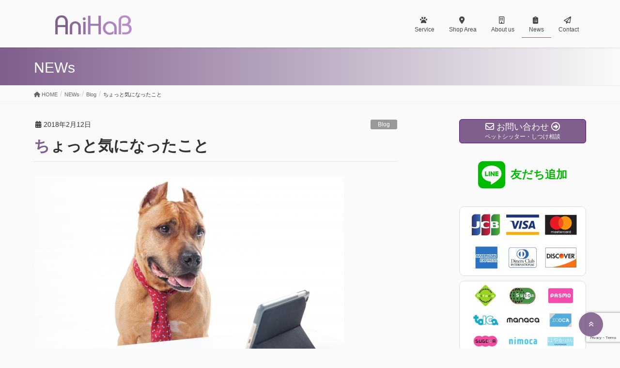

--- FILE ---
content_type: text/html; charset=UTF-8
request_url: https://anihab.animalhands.co.jp/blog/20180212/
body_size: 91155
content:
<!DOCTYPE html><html lang="ja"><head><meta charset="utf-8"><meta http-equiv="X-UA-Compatible" content="IE=edge"><meta name="viewport" content="width=device-width, initial-scale=1"> <script async src="https://www.googletagmanager.com/gtag/js?id=UA-96998000-3"></script><script>window.dataLayer = window.dataLayer || [];function gtag(){dataLayer.push(arguments);}gtag('js', new Date());gtag('config', 'UA-96998000-3');</script> <title>ちょっと気になったこと | ドッグトレーニング・猫のお世話・犬の散歩｜アニマルハンズ</title><meta name='robots' content='max-image-preview:large' /><style>img:is([sizes="auto" i], [sizes^="auto," i]) { contain-intrinsic-size: 3000px 1500px }</style> <script type="text/javascript">window.onload = function() {
        document.body.oncopy = function() {
            return false;
        };
        document.body.onCut = function() {
            return false;
        };
        document.onSelectStart = function() {
            return false;
        }
        document.oncontextmenu = function() {
            return false;
        }
        document.onMouseDown = function() {
            return false;
        }
    }</script> <script>jQuery(function() {
        var headerHight = 50;
        jQuery('a[href^=#]').click(function() {
            var href = jQuery(this).attr("href");
            var target = jQuery(href == "#" || href == "" ? 'html' : href);
            var position = target.offset().top - headerHight;
            jQuery('html,body').animate({
                scrollTop: position
            }, 550, "swing");
            return false;
        });
    });</script> <meta name="msvalidate.01" content="2F5089F745936E43CA70533A9A85A14B" /><link rel="stylesheet" href="https://cdnjs.cloudflare.com/ajax/libs/font-awesome-animation/0.0.10/font-awesome-animation.css" type="text/css" media="all" /><link rel="alternate" type="application/rss+xml" title="ドッグトレーニング・猫のお世話・犬の散歩｜アニマルハンズ &raquo; フィード" href="https://anihab.animalhands.co.jp/feed/" /><link rel="alternate" type="application/rss+xml" title="ドッグトレーニング・猫のお世話・犬の散歩｜アニマルハンズ &raquo; コメントフィード" href="https://anihab.animalhands.co.jp/comments/feed/" /><meta name="description" content="動物とは関係なく、ちょっと気になる事についてつぶやきます。" /><script type="text/javascript">window._wpemojiSettings = {"baseUrl":"https:\/\/s.w.org\/images\/core\/emoji\/16.0.1\/72x72\/","ext":".png","svgUrl":"https:\/\/s.w.org\/images\/core\/emoji\/16.0.1\/svg\/","svgExt":".svg","source":{"concatemoji":"https:\/\/anihab.animalhands.co.jp\/chiba-wp\/wp-includes\/js\/wp-emoji-release.min.js"}};
/*! This file is auto-generated */
!function(s,n){var o,i,e;function c(e){try{var t={supportTests:e,timestamp:(new Date).valueOf()};sessionStorage.setItem(o,JSON.stringify(t))}catch(e){}}function p(e,t,n){e.clearRect(0,0,e.canvas.width,e.canvas.height),e.fillText(t,0,0);var t=new Uint32Array(e.getImageData(0,0,e.canvas.width,e.canvas.height).data),a=(e.clearRect(0,0,e.canvas.width,e.canvas.height),e.fillText(n,0,0),new Uint32Array(e.getImageData(0,0,e.canvas.width,e.canvas.height).data));return t.every(function(e,t){return e===a[t]})}function u(e,t){e.clearRect(0,0,e.canvas.width,e.canvas.height),e.fillText(t,0,0);for(var n=e.getImageData(16,16,1,1),a=0;a<n.data.length;a++)if(0!==n.data[a])return!1;return!0}function f(e,t,n,a){switch(t){case"flag":return n(e,"\ud83c\udff3\ufe0f\u200d\u26a7\ufe0f","\ud83c\udff3\ufe0f\u200b\u26a7\ufe0f")?!1:!n(e,"\ud83c\udde8\ud83c\uddf6","\ud83c\udde8\u200b\ud83c\uddf6")&&!n(e,"\ud83c\udff4\udb40\udc67\udb40\udc62\udb40\udc65\udb40\udc6e\udb40\udc67\udb40\udc7f","\ud83c\udff4\u200b\udb40\udc67\u200b\udb40\udc62\u200b\udb40\udc65\u200b\udb40\udc6e\u200b\udb40\udc67\u200b\udb40\udc7f");case"emoji":return!a(e,"\ud83e\udedf")}return!1}function g(e,t,n,a){var r="undefined"!=typeof WorkerGlobalScope&&self instanceof WorkerGlobalScope?new OffscreenCanvas(300,150):s.createElement("canvas"),o=r.getContext("2d",{willReadFrequently:!0}),i=(o.textBaseline="top",o.font="600 32px Arial",{});return e.forEach(function(e){i[e]=t(o,e,n,a)}),i}function t(e){var t=s.createElement("script");t.src=e,t.defer=!0,s.head.appendChild(t)}"undefined"!=typeof Promise&&(o="wpEmojiSettingsSupports",i=["flag","emoji"],n.supports={everything:!0,everythingExceptFlag:!0},e=new Promise(function(e){s.addEventListener("DOMContentLoaded",e,{once:!0})}),new Promise(function(t){var n=function(){try{var e=JSON.parse(sessionStorage.getItem(o));if("object"==typeof e&&"number"==typeof e.timestamp&&(new Date).valueOf()<e.timestamp+604800&&"object"==typeof e.supportTests)return e.supportTests}catch(e){}return null}();if(!n){if("undefined"!=typeof Worker&&"undefined"!=typeof OffscreenCanvas&&"undefined"!=typeof URL&&URL.createObjectURL&&"undefined"!=typeof Blob)try{var e="postMessage("+g.toString()+"("+[JSON.stringify(i),f.toString(),p.toString(),u.toString()].join(",")+"));",a=new Blob([e],{type:"text/javascript"}),r=new Worker(URL.createObjectURL(a),{name:"wpTestEmojiSupports"});return void(r.onmessage=function(e){c(n=e.data),r.terminate(),t(n)})}catch(e){}c(n=g(i,f,p,u))}t(n)}).then(function(e){for(var t in e)n.supports[t]=e[t],n.supports.everything=n.supports.everything&&n.supports[t],"flag"!==t&&(n.supports.everythingExceptFlag=n.supports.everythingExceptFlag&&n.supports[t]);n.supports.everythingExceptFlag=n.supports.everythingExceptFlag&&!n.supports.flag,n.DOMReady=!1,n.readyCallback=function(){n.DOMReady=!0}}).then(function(){return e}).then(function(){var e;n.supports.everything||(n.readyCallback(),(e=n.source||{}).concatemoji?t(e.concatemoji):e.wpemoji&&e.twemoji&&(t(e.twemoji),t(e.wpemoji)))}))}((window,document),window._wpemojiSettings);</script> <link rel='preload' id='vkExUnit_common_style-css-preload' href='https://anihab.animalhands.co.jp/chiba-wp/wp-content/cache/autoptimize/css/autoptimize_single_ea06bcb9caaffec68e5e5f8d33d36f3a.css' as='style' onload="this.onload=null;this.rel='stylesheet'"/><link rel='stylesheet' id='vkExUnit_common_style-css' href='https://anihab.animalhands.co.jp/chiba-wp/wp-content/cache/autoptimize/css/autoptimize_single_ea06bcb9caaffec68e5e5f8d33d36f3a.css' media='print' onload="this.media='all'; this.onload=null;"><style id='vkExUnit_common_style-inline-css' type='text/css'>:root {--ver_page_top_button_url:url(https://anihab.animalhands.co.jp/chiba-wp/wp-content/plugins/vk-all-in-one-expansion-unit/assets/images/to-top-btn-icon.svg);}@font-face {font-weight: normal;font-style: normal;font-family: "vk_sns";src: url("https://anihab.animalhands.co.jp/chiba-wp/wp-content/plugins/vk-all-in-one-expansion-unit/inc/sns/icons/fonts/vk_sns.eot?-bq20cj");src: url("https://anihab.animalhands.co.jp/chiba-wp/wp-content/plugins/vk-all-in-one-expansion-unit/inc/sns/icons/fonts/vk_sns.eot?#iefix-bq20cj") format("embedded-opentype"),url("https://anihab.animalhands.co.jp/chiba-wp/wp-content/plugins/vk-all-in-one-expansion-unit/inc/sns/icons/fonts/vk_sns.woff?-bq20cj") format("woff"),url("https://anihab.animalhands.co.jp/chiba-wp/wp-content/plugins/vk-all-in-one-expansion-unit/inc/sns/icons/fonts/vk_sns.ttf?-bq20cj") format("truetype"),url("https://anihab.animalhands.co.jp/chiba-wp/wp-content/plugins/vk-all-in-one-expansion-unit/inc/sns/icons/fonts/vk_sns.svg?-bq20cj#vk_sns") format("svg");}
.veu_promotion-alert__content--text {border: 1px solid rgba(0,0,0,0.125);padding: 0.5em 1em;border-radius: var(--vk-size-radius);margin-bottom: var(--vk-margin-block-bottom);font-size: 0.875rem;}/* Alert Content部分に段落タグを入れた場合に最後の段落の余白を0にする */.veu_promotion-alert__content--text p:last-of-type{margin-bottom:0;margin-top: 0;}</style><style id='wp-emoji-styles-inline-css' type='text/css'>img.wp-smiley, img.emoji {
		display: inline !important;
		border: none !important;
		box-shadow: none !important;
		height: 1em !important;
		width: 1em !important;
		margin: 0 0.07em !important;
		vertical-align: -0.1em !important;
		background: none !important;
		padding: 0 !important;
	}</style><link rel='preload' id='wp-block-library-css-preload' href='https://anihab.animalhands.co.jp/chiba-wp/wp-includes/css/dist/block-library/style.min.css' as='style' onload="this.onload=null;this.rel='stylesheet'"/><link rel='stylesheet' id='wp-block-library-css' href='https://anihab.animalhands.co.jp/chiba-wp/wp-includes/css/dist/block-library/style.min.css' media='print' onload="this.media='all'; this.onload=null;"><style id='classic-theme-styles-inline-css' type='text/css'>/*! This file is auto-generated */
.wp-block-button__link{color:#fff;background-color:#32373c;border-radius:9999px;box-shadow:none;text-decoration:none;padding:calc(.667em + 2px) calc(1.333em + 2px);font-size:1.125em}.wp-block-file__button{background:#32373c;color:#fff;text-decoration:none}</style><style id='global-styles-inline-css' type='text/css'>:root{--wp--preset--aspect-ratio--square: 1;--wp--preset--aspect-ratio--4-3: 4/3;--wp--preset--aspect-ratio--3-4: 3/4;--wp--preset--aspect-ratio--3-2: 3/2;--wp--preset--aspect-ratio--2-3: 2/3;--wp--preset--aspect-ratio--16-9: 16/9;--wp--preset--aspect-ratio--9-16: 9/16;--wp--preset--color--black: #000000;--wp--preset--color--cyan-bluish-gray: #abb8c3;--wp--preset--color--white: #ffffff;--wp--preset--color--pale-pink: #f78da7;--wp--preset--color--vivid-red: #cf2e2e;--wp--preset--color--luminous-vivid-orange: #ff6900;--wp--preset--color--luminous-vivid-amber: #fcb900;--wp--preset--color--light-green-cyan: #7bdcb5;--wp--preset--color--vivid-green-cyan: #00d084;--wp--preset--color--pale-cyan-blue: #8ed1fc;--wp--preset--color--vivid-cyan-blue: #0693e3;--wp--preset--color--vivid-purple: #9b51e0;--wp--preset--gradient--vivid-cyan-blue-to-vivid-purple: linear-gradient(135deg,rgba(6,147,227,1) 0%,rgb(155,81,224) 100%);--wp--preset--gradient--light-green-cyan-to-vivid-green-cyan: linear-gradient(135deg,rgb(122,220,180) 0%,rgb(0,208,130) 100%);--wp--preset--gradient--luminous-vivid-amber-to-luminous-vivid-orange: linear-gradient(135deg,rgba(252,185,0,1) 0%,rgba(255,105,0,1) 100%);--wp--preset--gradient--luminous-vivid-orange-to-vivid-red: linear-gradient(135deg,rgba(255,105,0,1) 0%,rgb(207,46,46) 100%);--wp--preset--gradient--very-light-gray-to-cyan-bluish-gray: linear-gradient(135deg,rgb(238,238,238) 0%,rgb(169,184,195) 100%);--wp--preset--gradient--cool-to-warm-spectrum: linear-gradient(135deg,rgb(74,234,220) 0%,rgb(151,120,209) 20%,rgb(207,42,186) 40%,rgb(238,44,130) 60%,rgb(251,105,98) 80%,rgb(254,248,76) 100%);--wp--preset--gradient--blush-light-purple: linear-gradient(135deg,rgb(255,206,236) 0%,rgb(152,150,240) 100%);--wp--preset--gradient--blush-bordeaux: linear-gradient(135deg,rgb(254,205,165) 0%,rgb(254,45,45) 50%,rgb(107,0,62) 100%);--wp--preset--gradient--luminous-dusk: linear-gradient(135deg,rgb(255,203,112) 0%,rgb(199,81,192) 50%,rgb(65,88,208) 100%);--wp--preset--gradient--pale-ocean: linear-gradient(135deg,rgb(255,245,203) 0%,rgb(182,227,212) 50%,rgb(51,167,181) 100%);--wp--preset--gradient--electric-grass: linear-gradient(135deg,rgb(202,248,128) 0%,rgb(113,206,126) 100%);--wp--preset--gradient--midnight: linear-gradient(135deg,rgb(2,3,129) 0%,rgb(40,116,252) 100%);--wp--preset--font-size--small: 13px;--wp--preset--font-size--medium: 20px;--wp--preset--font-size--large: 36px;--wp--preset--font-size--x-large: 42px;--wp--preset--spacing--20: 0.44rem;--wp--preset--spacing--30: 0.67rem;--wp--preset--spacing--40: 1rem;--wp--preset--spacing--50: 1.5rem;--wp--preset--spacing--60: 2.25rem;--wp--preset--spacing--70: 3.38rem;--wp--preset--spacing--80: 5.06rem;--wp--preset--shadow--natural: 6px 6px 9px rgba(0, 0, 0, 0.2);--wp--preset--shadow--deep: 12px 12px 50px rgba(0, 0, 0, 0.4);--wp--preset--shadow--sharp: 6px 6px 0px rgba(0, 0, 0, 0.2);--wp--preset--shadow--outlined: 6px 6px 0px -3px rgba(255, 255, 255, 1), 6px 6px rgba(0, 0, 0, 1);--wp--preset--shadow--crisp: 6px 6px 0px rgba(0, 0, 0, 1);}:where(.is-layout-flex){gap: 0.5em;}:where(.is-layout-grid){gap: 0.5em;}body .is-layout-flex{display: flex;}.is-layout-flex{flex-wrap: wrap;align-items: center;}.is-layout-flex > :is(*, div){margin: 0;}body .is-layout-grid{display: grid;}.is-layout-grid > :is(*, div){margin: 0;}:where(.wp-block-columns.is-layout-flex){gap: 2em;}:where(.wp-block-columns.is-layout-grid){gap: 2em;}:where(.wp-block-post-template.is-layout-flex){gap: 1.25em;}:where(.wp-block-post-template.is-layout-grid){gap: 1.25em;}.has-black-color{color: var(--wp--preset--color--black) !important;}.has-cyan-bluish-gray-color{color: var(--wp--preset--color--cyan-bluish-gray) !important;}.has-white-color{color: var(--wp--preset--color--white) !important;}.has-pale-pink-color{color: var(--wp--preset--color--pale-pink) !important;}.has-vivid-red-color{color: var(--wp--preset--color--vivid-red) !important;}.has-luminous-vivid-orange-color{color: var(--wp--preset--color--luminous-vivid-orange) !important;}.has-luminous-vivid-amber-color{color: var(--wp--preset--color--luminous-vivid-amber) !important;}.has-light-green-cyan-color{color: var(--wp--preset--color--light-green-cyan) !important;}.has-vivid-green-cyan-color{color: var(--wp--preset--color--vivid-green-cyan) !important;}.has-pale-cyan-blue-color{color: var(--wp--preset--color--pale-cyan-blue) !important;}.has-vivid-cyan-blue-color{color: var(--wp--preset--color--vivid-cyan-blue) !important;}.has-vivid-purple-color{color: var(--wp--preset--color--vivid-purple) !important;}.has-black-background-color{background-color: var(--wp--preset--color--black) !important;}.has-cyan-bluish-gray-background-color{background-color: var(--wp--preset--color--cyan-bluish-gray) !important;}.has-white-background-color{background-color: var(--wp--preset--color--white) !important;}.has-pale-pink-background-color{background-color: var(--wp--preset--color--pale-pink) !important;}.has-vivid-red-background-color{background-color: var(--wp--preset--color--vivid-red) !important;}.has-luminous-vivid-orange-background-color{background-color: var(--wp--preset--color--luminous-vivid-orange) !important;}.has-luminous-vivid-amber-background-color{background-color: var(--wp--preset--color--luminous-vivid-amber) !important;}.has-light-green-cyan-background-color{background-color: var(--wp--preset--color--light-green-cyan) !important;}.has-vivid-green-cyan-background-color{background-color: var(--wp--preset--color--vivid-green-cyan) !important;}.has-pale-cyan-blue-background-color{background-color: var(--wp--preset--color--pale-cyan-blue) !important;}.has-vivid-cyan-blue-background-color{background-color: var(--wp--preset--color--vivid-cyan-blue) !important;}.has-vivid-purple-background-color{background-color: var(--wp--preset--color--vivid-purple) !important;}.has-black-border-color{border-color: var(--wp--preset--color--black) !important;}.has-cyan-bluish-gray-border-color{border-color: var(--wp--preset--color--cyan-bluish-gray) !important;}.has-white-border-color{border-color: var(--wp--preset--color--white) !important;}.has-pale-pink-border-color{border-color: var(--wp--preset--color--pale-pink) !important;}.has-vivid-red-border-color{border-color: var(--wp--preset--color--vivid-red) !important;}.has-luminous-vivid-orange-border-color{border-color: var(--wp--preset--color--luminous-vivid-orange) !important;}.has-luminous-vivid-amber-border-color{border-color: var(--wp--preset--color--luminous-vivid-amber) !important;}.has-light-green-cyan-border-color{border-color: var(--wp--preset--color--light-green-cyan) !important;}.has-vivid-green-cyan-border-color{border-color: var(--wp--preset--color--vivid-green-cyan) !important;}.has-pale-cyan-blue-border-color{border-color: var(--wp--preset--color--pale-cyan-blue) !important;}.has-vivid-cyan-blue-border-color{border-color: var(--wp--preset--color--vivid-cyan-blue) !important;}.has-vivid-purple-border-color{border-color: var(--wp--preset--color--vivid-purple) !important;}.has-vivid-cyan-blue-to-vivid-purple-gradient-background{background: var(--wp--preset--gradient--vivid-cyan-blue-to-vivid-purple) !important;}.has-light-green-cyan-to-vivid-green-cyan-gradient-background{background: var(--wp--preset--gradient--light-green-cyan-to-vivid-green-cyan) !important;}.has-luminous-vivid-amber-to-luminous-vivid-orange-gradient-background{background: var(--wp--preset--gradient--luminous-vivid-amber-to-luminous-vivid-orange) !important;}.has-luminous-vivid-orange-to-vivid-red-gradient-background{background: var(--wp--preset--gradient--luminous-vivid-orange-to-vivid-red) !important;}.has-very-light-gray-to-cyan-bluish-gray-gradient-background{background: var(--wp--preset--gradient--very-light-gray-to-cyan-bluish-gray) !important;}.has-cool-to-warm-spectrum-gradient-background{background: var(--wp--preset--gradient--cool-to-warm-spectrum) !important;}.has-blush-light-purple-gradient-background{background: var(--wp--preset--gradient--blush-light-purple) !important;}.has-blush-bordeaux-gradient-background{background: var(--wp--preset--gradient--blush-bordeaux) !important;}.has-luminous-dusk-gradient-background{background: var(--wp--preset--gradient--luminous-dusk) !important;}.has-pale-ocean-gradient-background{background: var(--wp--preset--gradient--pale-ocean) !important;}.has-electric-grass-gradient-background{background: var(--wp--preset--gradient--electric-grass) !important;}.has-midnight-gradient-background{background: var(--wp--preset--gradient--midnight) !important;}.has-small-font-size{font-size: var(--wp--preset--font-size--small) !important;}.has-medium-font-size{font-size: var(--wp--preset--font-size--medium) !important;}.has-large-font-size{font-size: var(--wp--preset--font-size--large) !important;}.has-x-large-font-size{font-size: var(--wp--preset--font-size--x-large) !important;}
:where(.wp-block-post-template.is-layout-flex){gap: 1.25em;}:where(.wp-block-post-template.is-layout-grid){gap: 1.25em;}
:where(.wp-block-columns.is-layout-flex){gap: 2em;}:where(.wp-block-columns.is-layout-grid){gap: 2em;}
:root :where(.wp-block-pullquote){font-size: 1.5em;line-height: 1.6;}</style><link rel='preload' id='contact-form-7-css-preload' href='https://anihab.animalhands.co.jp/chiba-wp/wp-content/cache/autoptimize/css/autoptimize_single_64ac31699f5326cb3c76122498b76f66.css' as='style' onload="this.onload=null;this.rel='stylesheet'"/><link rel='stylesheet' id='contact-form-7-css' href='https://anihab.animalhands.co.jp/chiba-wp/wp-content/cache/autoptimize/css/autoptimize_single_64ac31699f5326cb3c76122498b76f66.css' media='print' onload="this.media='all'; this.onload=null;"><link rel='stylesheet' id='lightning-design-style-css' href='https://anihab.animalhands.co.jp/chiba-wp/wp-content/cache/autoptimize/css/autoptimize_single_674eb01a99703dce6ca0e7b3fba89176.css' type='text/css' media='all' /><style id='lightning-design-style-inline-css' type='text/css'>:root {--color-key:#7f5f8c;--wp--preset--color--vk-color-primary:#7f5f8c;--color-key-dark:#64018c;}
/* ltg common custom */:root {--vk-menu-acc-btn-border-color:#333;--vk-color-primary:#7f5f8c;--vk-color-primary-dark:#64018c;--vk-color-primary-vivid:#8c699a;--color-key:#7f5f8c;--wp--preset--color--vk-color-primary:#7f5f8c;--color-key-dark:#64018c;}.veu_color_txt_key { color:#64018c ; }.veu_color_bg_key { background-color:#64018c ; }.veu_color_border_key { border-color:#64018c ; }.btn-default { border-color:#7f5f8c;color:#7f5f8c;}.btn-default:focus,.btn-default:hover { border-color:#7f5f8c;background-color: #7f5f8c; }.wp-block-search__button,.btn-primary { background-color:#7f5f8c;border-color:#64018c; }.wp-block-search__button:focus,.wp-block-search__button:hover,.btn-primary:not(:disabled):not(.disabled):active,.btn-primary:focus,.btn-primary:hover { background-color:#64018c;border-color:#7f5f8c; }.btn-outline-primary { color : #7f5f8c ; border-color:#7f5f8c; }.btn-outline-primary:not(:disabled):not(.disabled):active,.btn-outline-primary:focus,.btn-outline-primary:hover { color : #fff; background-color:#7f5f8c;border-color:#64018c; }a { color:#337ab7; }
.tagcloud a:before { font-family: "Font Awesome 5 Free";content: "\f02b";font-weight: bold; }
a { color:#64018c ; }a:hover { color:#7f5f8c ; }.page-header { background-color:#7f5f8c; }h1.entry-title:first-letter,.single h1.entry-title:first-letter { color:#7f5f8c; }h2,.mainSection-title { border-top-color:#7f5f8c; }h3:after,.subSection-title:after { border-bottom-color:#7f5f8c; }.media .media-body .media-heading a:hover { color:#7f5f8c; }ul.page-numbers li span.page-numbers.current,.page-link dl .post-page-numbers.current { background-color:#7f5f8c; }.pager li > a { border-color:#7f5f8c;color:#7f5f8c;}.pager li > a:hover { background-color:#7f5f8c;color:#fff;}footer { border-top-color:#7f5f8c; }dt { border-left-color:#7f5f8c; }@media (min-width: 768px){ ul.gMenu > li > a:after { border-bottom-color: #7f5f8c ; }} /* @media (min-width: 768px) */</style><link rel='preload' id='veu-cta-css-preload' href='https://anihab.animalhands.co.jp/chiba-wp/wp-content/cache/autoptimize/css/autoptimize_single_a78f149676128521e4b5f36a9ac06f23.css' as='style' onload="this.onload=null;this.rel='stylesheet'"/><link rel='stylesheet' id='veu-cta-css' href='https://anihab.animalhands.co.jp/chiba-wp/wp-content/cache/autoptimize/css/autoptimize_single_a78f149676128521e4b5f36a9ac06f23.css' media='print' onload="this.media='all'; this.onload=null;"><link rel='stylesheet' id='lightning-common-style-css' href='https://anihab.animalhands.co.jp/chiba-wp/wp-content/cache/autoptimize/css/autoptimize_single_9becc43ed7b5a1844a3966944d6fbfb1.css' type='text/css' media='all' /><style id='lightning-common-style-inline-css' type='text/css'>/* vk-mobile-nav */:root {--vk-mobile-nav-menu-btn-bg-src: url("https://anihab.animalhands.co.jp/chiba-wp/wp-content/themes/lightning/_g2/inc/vk-mobile-nav/package/images/vk-menu-btn-black.svg");--vk-mobile-nav-menu-btn-close-bg-src: url("https://anihab.animalhands.co.jp/chiba-wp/wp-content/themes/lightning/_g2/inc/vk-mobile-nav/package/images/vk-menu-close-black.svg");--vk-menu-acc-icon-open-black-bg-src: url("https://anihab.animalhands.co.jp/chiba-wp/wp-content/themes/lightning/_g2/inc/vk-mobile-nav/package/images/vk-menu-acc-icon-open-black.svg");--vk-menu-acc-icon-open-white-bg-src: url("https://anihab.animalhands.co.jp/chiba-wp/wp-content/themes/lightning/_g2/inc/vk-mobile-nav/package/images/vk-menu-acc-icon-open-white.svg");--vk-menu-acc-icon-close-black-bg-src: url("https://anihab.animalhands.co.jp/chiba-wp/wp-content/themes/lightning/_g2/inc/vk-mobile-nav/package/images/vk-menu-close-black.svg");--vk-menu-acc-icon-close-white-bg-src: url("https://anihab.animalhands.co.jp/chiba-wp/wp-content/themes/lightning/_g2/inc/vk-mobile-nav/package/images/vk-menu-close-white.svg");}</style><link rel='preload' id='lightning-theme-style-css-preload' href='https://anihab.animalhands.co.jp/chiba-wp/wp-content/cache/autoptimize/css/autoptimize_single_9ba750f16925e7743b8b4a5876f48656.css' as='style' onload="this.onload=null;this.rel='stylesheet'"/><link rel='stylesheet' id='lightning-theme-style-css' href='https://anihab.animalhands.co.jp/chiba-wp/wp-content/cache/autoptimize/css/autoptimize_single_9ba750f16925e7743b8b4a5876f48656.css' media='print' onload="this.media='all'; this.onload=null;"><link rel='preload' id='vk-font-awesome-css-preload' href='https://anihab.animalhands.co.jp/chiba-wp/wp-content/themes/lightning/vendor/vektor-inc/font-awesome-versions/src/versions/6/css/all.min.css' as='style' onload="this.onload=null;this.rel='stylesheet'"/><link rel='stylesheet' id='vk-font-awesome-css' href='https://anihab.animalhands.co.jp/chiba-wp/wp-content/themes/lightning/vendor/vektor-inc/font-awesome-versions/src/versions/6/css/all.min.css' media='print' onload="this.media='all'; this.onload=null;"> <script type="text/javascript" src="https://anihab.animalhands.co.jp/chiba-wp/wp-includes/js/jquery/jquery.min.js" id="jquery-core-js"></script> <script type="text/javascript" src="https://anihab.animalhands.co.jp/chiba-wp/wp-includes/js/jquery/jquery-migrate.min.js" id="jquery-migrate-js"></script> <link rel="https://api.w.org/" href="https://anihab.animalhands.co.jp/wp-json/" /><link rel="alternate" title="JSON" type="application/json" href="https://anihab.animalhands.co.jp/wp-json/wp/v2/posts/27" /><link rel="EditURI" type="application/rsd+xml" title="RSD" href="https://anihab.animalhands.co.jp/chiba-wp/xmlrpc.php?rsd" /><link rel="canonical" href="https://anihab.animalhands.co.jp/blog/20180212/" /><link rel='shortlink' href='https://anihab.animalhands.co.jp/?p=27' /><link rel="alternate" title="oEmbed (JSON)" type="application/json+oembed" href="https://anihab.animalhands.co.jp/wp-json/oembed/1.0/embed?url=https%3A%2F%2Fanihab.animalhands.co.jp%2Fblog%2F20180212%2F" /><link rel="alternate" title="oEmbed (XML)" type="text/xml+oembed" href="https://anihab.animalhands.co.jp/wp-json/oembed/1.0/embed?url=https%3A%2F%2Fanihab.animalhands.co.jp%2Fblog%2F20180212%2F&#038;format=xml" /><style id="lightning-color-custom-for-plugins" type="text/css">/* ltg theme common */.color_key_bg,.color_key_bg_hover:hover{background-color: #7f5f8c;}.color_key_txt,.color_key_txt_hover:hover{color: #7f5f8c;}.color_key_border,.color_key_border_hover:hover{border-color: #7f5f8c;}.color_key_dark_bg,.color_key_dark_bg_hover:hover{background-color: #64018c;}.color_key_dark_txt,.color_key_dark_txt_hover:hover{color: #64018c;}.color_key_dark_border,.color_key_dark_border_hover:hover{border-color: #64018c;}</style><style type="text/css">.broken_link, a.broken_link {
	text-decoration: line-through;
}</style><meta property="og:site_name" content="ドッグトレーニング・猫のお世話・犬の散歩｜アニマルハンズ" /><meta property="og:url" content="https://anihab.animalhands.co.jp/blog/20180212/" /><meta property="og:title" content="ちょっと気になったこと | ドッグトレーニング・猫のお世話・犬の散歩｜アニマルハンズ" /><meta property="og:description" content="動物とは関係なく、ちょっと気になる事についてつぶやきます。" /><meta property="og:type" content="article" /><meta property="og:image" content="https://anihab.animalhands.co.jp/chiba-wp/wp-content/uploads/2020/04/bnr_news01_640.jpg" /><meta property="og:image:width" content="640" /><meta property="og:image:height" content="427" /><meta name="twitter:card" content="summary_large_image"><meta name="twitter:description" content="動物とは関係なく、ちょっと気になる事についてつぶやきます。"><meta name="twitter:title" content="ちょっと気になったこと | ドッグトレーニング・猫のお世話・犬の散歩｜アニマルハンズ"><meta name="twitter:url" content="https://anihab.animalhands.co.jp/blog/20180212/"><meta name="twitter:image" content="https://anihab.animalhands.co.jp/chiba-wp/wp-content/uploads/2020/04/bnr_news01_640.jpg"><meta name="twitter:domain" content="anihab.animalhands.co.jp"><link rel="icon" href="https://anihab.animalhands.co.jp/chiba-wp/wp-content/uploads/2018/03/cropped-AHs_logo-32x32.jpg" sizes="32x32" /><link rel="icon" href="https://anihab.animalhands.co.jp/chiba-wp/wp-content/uploads/2018/03/cropped-AHs_logo-192x192.jpg" sizes="192x192" /><link rel="apple-touch-icon" href="https://anihab.animalhands.co.jp/chiba-wp/wp-content/uploads/2018/03/cropped-AHs_logo-180x180.jpg" /><meta name="msapplication-TileImage" content="https://anihab.animalhands.co.jp/chiba-wp/wp-content/uploads/2018/03/cropped-AHs_logo-270x270.jpg" /><style type="text/css">/* VK CSS Customize */.home-postlist .entry{margin-bottom:20px;}.home-postlist .entry-content{padding:0;}@media (min-width:768px){.home-postlist .entry{min-height:435px;}}@media (min-width:992px){.home-postlist .entry{min-height:450px;}}@media (min-width:1200px){.home-postlist .entry{min-height:510px;}}.home-news{margin-bottom:3em;}.home-newsbox{margin-top:10px;padding:30px 30px;border-radius:10px;background-color:rgba(0, 0, 0, 0.05);}.home-news ul{border-top:1px solid #b7adba;}.home-news ul li{padding:10px 0;border-bottom:1px solid #b7adba;margin-bottom:0;}.home-news ul li time{display:block;}.home-news__meta{width:35%;font-size:0.8em;}.home-news__meta .entry-meta_items_term{float:none;display:inline-block;}.home-news__meta .label{display:inline-block;}.home-news__content{margin:0;width:65%;font-size:0.8em;line-height:1.7;}.entry-thumbnail{position:relative;margin-bottom:10px;}.entry-thumbnail a{display:block;}.entry__new-mark{position:absolute;top:20px;left:0px;z-index:10;display:inline-block;padding:9px 10px;height:30px;background-color:#f48fa5;color:#ffffff;font-weight:bold;font-size:1em;line-height:1;}.entry__new-mark:after{position:absolute;top:0px;left:100%;width:0;height:0;border-width:15px 10px;border-style:solid;border-color:#f48fa5;border-right-color:transparent;content:' ';}.entry-title{margin-top:0;word-wrap:break-word;font-weight:bold;}.entry-content{word-wrap:break-word;}.img-thumbnail{margin:0 auto;display:block;border-radius:10px;}@media (min-width:768px){.ahs-brswitch{display:none;}}@media (max-width:767px){.ahs-nobrswitch{display:none;}}body{user-select:none;-moz-user-select:none;-webkit-user-select:none;-khtml-user-select:none;-ms-user-select:none;cursor:default;}span.ahs-cover{position:absolute;display:block;background-color:#000000;opacity:0;width:100%;height:100%;left:0;top:0;border-radius:10px;}.t-override{text-decoration:line-through;}a.textlink_button{background:#e6e1e6;padding:2px 5px;border-radius:20px;}a.textlink_button:hover{background:#d3d3d3;}span.ahs-margin{margin:1px;}div.ahs-bottom{margin-bottom:2em;}a.ahs_icolink_line{display:flex;align-items:center;justify-content:center;color:#00bb00;font-size:1.5em;}a.ahs_icolink_line:focus,a.ahs_icolink_line:hover{color:#008600;}.adf_list-img{text-align:center;}.adf_list-img:before{font-family:"Font Awesome 5 Free";font-weight:900;font-size:4.5em;}.adf_list01 .adf_list-img:before{content:"\f1d8";}.adf_list02 .adf_list-img:before{content:"\f46d";}.adf_list03 .adf_list-img:before{content:"\f03d";}.ahs-combox{position:relative;margin:0 0 2em;padding:0.5em 1em;border-radius:8px;border:solid 3px #7f5f8c;}.ahs-combox-cau{text-align:center;border:solid 3px #FFC107;}.ahs-combox-info{text-align:center;}.ahs-combox-check{border:solid 3px #62c1ce;}.ahs-combox-area{text-align:center;}.ahs-combox-lg{margin-top:2em;}.ahs-combox-title{position:absolute;display:inline-block;top:-13px;left:10px;padding:0 9px;line-height:1;font-size:19px;background:#fafafa;font-weight:bold;color:#7f5f8c;}.ahs-combox-cau .ahs-combox-title{color:#FFC107;}.ahs-combox-check .ahs-combox-title{color:#62c1ce;}.ahs-combox p{margin:0;padding:0;}.ahs-combox-ulbullet{}.ahs-combox-ulcheck{text-indent:-1.5em;list-style:none;padding-left:2em;}.ahs-combox-uldot-circle{text-indent:-1.5em;list-style:none;padding-left:1em;}.ahs-plusbox{margin:0.5em;text-align:center;}.message-name{position:relative;text-align:center;font-size:20px;}.message-name:after{content:"";position:absolute;left:0;bottom:0;width:100%;height:5px;background:-webkit-repeating-linear-gradient(-45deg, #7f5f8c, #fafafa 2px, #fafafa 2px, #fafafa 4px);background:repeating-linear-gradient(-45deg, #7f5f8c, #fafafa 2px, #fafafa 2px, #fafafa 4px);}.ahs-banner{position:relative;border-radius:10px;}.ahs-banner:hover{box-shadow:3px 5px 5px 0px rgba(0, 0, 0, 0.16), 5px 7px 10px 0 rgba(0, 0, 0, 0.12);}.ahs-homepanel{margin-top:2.5em;}.ahs-panel{margin-bottom:2em;}.ahs-box1{width:100%;height:160px;background-size:cover;background-position:center center;border-radius:10px;background-repeat:no-repeat;}.ahs-box1:after{content:'';position:absolute;top:0;left:0;background-color:#000000;opacity:0.3;width:100%;height:100%;border-radius:10px;}.topimg01{background-image:url(https://anihab.animalhands.co.jp/chiba-wp/wp-content/uploads/2018/03/topbnr35_400_400_blur.jpg);}.topimg02{background-image:url(https://anihab.animalhands.co.jp/chiba-wp/wp-content/uploads/2018/06/topbnr41_400_400_blur.jpg);background-position:50% 35%;}.topimg03{background-image:url(https://anihab.animalhands.co.jp/chiba-wp/wp-content/uploads/2018/06/topbnr39_400_400_blur.jpg);background-position:50% 45%;}.topimg04{background-image:url(https://anihab.animalhands.co.jp/chiba-wp/wp-content/uploads/2018/06/topbnr40_400_400_blur.jpg);background-position:50% 78%;}.topimg05{background-image:url(https://anihab.animalhands.co.jp/chiba-wp/wp-content/uploads/2018/03/topbnr33_400_400_blur.jpg);background-position:50% 45%;}.topimg06{background-image:url(https://anihab.animalhands.co.jp/chiba-wp/wp-content/uploads/2018/03/topbnr34_400_400_blur.jpg);}.topimg07{background-image:url(https://anihab.animalhands.co.jp/chiba-wp/wp-content/uploads/2018/03/topbnr51_400_400_blur.jpg);background-position:50% 64%;}.topimg08{background-image:url(https://anihab.animalhands.co.jp/chiba-wp/wp-content/uploads/2018/03/topbnr50_400_400_blur.jpg);background-position:50% 55%;}.topimg09{background-image:url(https://anihab.animalhands.co.jp/chiba-wp/wp-content/uploads/2020/03/topbnr52_400_400_blur.jpg);}.topimg10{background-image:url(https://anihab.animalhands.co.jp/chiba-wp/wp-content/uploads/2020/05/topbnr53_400_400_blur.jpg);}.topimg11{background-image:url(https://anihab.animalhands.co.jp/chiba-wp/wp-content/uploads/2020/05/topbnr54_400_400_blur.jpg);background-position:50% 25%;}.topimg12{background-image:url(https://anihab.animalhands.co.jp/chiba-wp/wp-content/uploads/2020/05/topbnr55_400_400_blur.jpg);}.topimg13{background-image:url(https://anihab.animalhands.co.jp/chiba-wp/wp-content/uploads/2020/05/topbnr56_400_400_blur.jpg);}.headimg01{background-image:url(https://anihab.animalhands.co.jp/chiba-wp/wp-content/uploads/2018/06/headpnl01_flow_790_342.jpg);background-position:50% 55%;}.headimg02{background-image:url(https://anihab.animalhands.co.jp/chiba-wp/wp-content/uploads/2018/06/headpnl02_serv_790_342.jpg);background-position:50% 40%;}.headimg03{background-image:url(https://anihab.animalhands.co.jp/chiba-wp/wp-content/uploads/2018/06/headpnl07_tra_790_342.jpg);background-position:50% 75%;}.headimg04{background-image:url(https://anihab.animalhands.co.jp/chiba-wp/wp-content/uploads/2018/06/headpnl06_d-walker_790_342.jpg);background-position:50% 40%;}.headimg05{background-image:url(https://anihab.animalhands.co.jp/chiba-wp/wp-content/uploads/2018/06/headpnl05_quality_790_342.jpg);background-position:50% 62%;}.headimg06{background-image:url(https://anihab.animalhands.co.jp/chiba-wp/wp-content/uploads/2018/06/headpnl08_fee_790_342.jpg);background-position:50% 65%;}.headimg07{background-image:url(https://anihab.animalhands.co.jp/chiba-wp/wp-content/uploads/2018/06/headpnl03_tra_790_342.jpg);background-position:50% 85%;}.headimg08{background-image:url(https://anihab.animalhands.co.jp/chiba-wp/wp-content/uploads/2019/07/headpnl09_cbd_790_342.jpg);background-position:50% 100%;}.headimg09{background-image:url(https://anihab.animalhands.co.jp/chiba-wp/wp-content/uploads/2020/03/headpnl10_online_790_342.jpg);background-position:50% 50%;}.headimg10{background-image:url(https://anihab.animalhands.co.jp/chiba-wp/wp-content/uploads/2020/05/headpnl11_petos_790_342.jpg);background-position:50% 79%;}.ahs-banner-text{position:absolute;top:50%;left:50%;-webkit-transform:translateY(-50%) translateX(-50%);transform:translateY(-50%) translateX(-50%);width:100%;text-align:center;color:#f8f8ff;}.ahs-banner-text h2{font-size:16px;margin:0;border:none;}.ahs-banner-text h2 small{font-size:85%;color:#f8f8ff;margin:0;border:none;}@media (min-width:768px){.ahs-banner-text h2{font-size:20px;}}.ahs-profile > img{margin:0 auto 2em;display:block;}.ahs-profile > h4{margin-top:-1em;}.page-top{margin:0;padding:0;z-index:900;position:relative;}.page-top p{margin:0;padding:0;position:fixed;right:20px;bottom:20px;}.move-page-top{display:block;border-radius:50%;background:#7f5f8c;opacity:0.9;color:#fff;width:50px;height:50px;line-height:50px;text-decoration:none;text-align:center;-webkit-transition:all 0.3s;-moz-transition:all 0.3s;transition:all 0.3s;}.move-page-top:hover{opacity:0.5;color:#fafafa;background:#64018c;}body{font-family:'Avenir', 'Helvetica Neue', 'Helvetica', 'Arial', 'Hiragino Sans', 'ヒラギノ角ゴシック', YuGothic, 'Yu Gothic', 'メイリオ', Meiryo, 'ＭＳ Ｐゴシック', 'MS PGothic', sans-serif;font-size:14px;}em{font-family:'Avenir', 'Helvetica Neue', 'Helvetica', 'Arial', 'Hiragino Sans', 'ヒラギノ角ゴシック', YuGothic, 'Yu Gothic', 'メイリオ', Meiryo, 'ＭＳ Ｐゴシック', 'MS PGothic', sans-serif;}@media (min-width:768px){body{font-size:15px;}}.siteHeader{background-color:#fafafa;}ul.gMenu a{background-color:#fafafa;}body{background-color:#fafafa;}h2{border-top:none;border-bottom:none;background-color:transparent;position:relative;text-align:center;padding:5px 5px;font-size:28px;}h2 span{position:relative;z-index:2;display:inline-block;padding:0 10px;margin:0 70px;background-color:#fafafa;}h2::before{position:absolute;top:50%;z-index:1;content:'';display:block;width:100%;height:1px;background:#7f5f8c;background:-webkit-linear-gradient(-45deg, transparent, #7f5f8c 10%, #ccc 90%, transparent);background:linear-gradient(-45deg, transparent, #ccc 10%, #7f5f8c 90%, transparent);margin-left:-5px;}.ahs-banner-text h2::before,.widget_ltg_adv_full_wide_title_outer h2::before{content:none;}.entry-body h3,.subSection-title{border-bottom:none;-webkit-box-shadow:none;box-shadow:none;position:relative;text-align:center;padding:3px 8px 3px 0;border-left:8px solid #7f5f8c;}.entry-body h3:after,.subSection-title:after{content:none;}h4{background-color:transparent;position:relative;text-align:center;border-radius:0px;}h4:after{content:"";position:absolute;left:0;bottom:0;width:100%;height:5px;background:-webkit-repeating-linear-gradient(-45deg, #7f5f8c, #fafafa 2px, #fafafa 2px, #fafafa 4px);background:repeating-linear-gradient(-45deg, #7f5f8c, #fafafa 2px, #fafafa 2px, #fafafa 4px);}.slide-text-title{margin:0 1.25em;}@media (max-width:767px){.slide-text-title{font-size:3.3vw;}}@media (min-width:992px){.slide-text-title{margin:0 2em;}}.slide-text-caption{margin-right:1.5em;margin-left:1.5em;font-size:2.5vw;}@media (min-width:992px){.slide-text-caption{margin-right:3em;margin-left:3em;font-size:1.7vw;}}.slide-text-set .btn-ghost{margin-right:4em;margin-left:4em;}@media (max-width:767px){.slide-text-set .btn-ghost{font-size:2.3vw;}}.siteContent{padding:1em 0 0;}@media (min-width:768px){.siteContent{padding:2.3em 0 0;}}.mainSection .widget{margin-bottom:3.5em;}@media (min-width:768px){.mainSection .widget{margin-bottom:4.8em;}}.anihab-table1 table thead tr th,.anihab-table1 table tbody tr th,.anihab-table1 table tbody tr td{text-align:center;vertical-align:middle !important;padding:0.55em;}.anihab-table1 th{background-color:#896c95;color:#fafafa;font-weight:500;}.ahs_dl_table1 dl{border-bottom:1px solid #e5e5e5;margin-top:0px;}@media (min-width:768px){.ahs_dl_table1 dt{display:inline-block;width:29%;padding-left:25px;vertical-align:top;}}@media (min-width:768px){.ahs_dl_table1 dd{display:inline-block;width:70%;padding-left:20px;}}.ahs_dl_table1 ul,.ahs_dl_table1 ol{padding-left:0px;margin-top:0px;margin-bottom:0px;}.ahs_dl_table1 li{list-style-type:none;margin-top:0px;margin-bottom:0px;}.agreement-inol{list-style-type:lower-roman;}.ahs-cf-title{font-size:15px;}.ahs-cf-text{font-size:16px;color:#000000;}span.ahs-cf-required{background-color:#7f5f8c;color:#ffffff;border-radius:3px;font-size:12px;margin-right:5px;padding:3px;float:left;}.inquiry_confirm{text-align:center;}.inquiry_btn{margin-top:2em;}ul.gMenu li{font-size:15px;}.gMenu_description{font-size:12px;}.page-header{position:relative;background:-moz-linear-gradient(to right, rgb(127, 95, 140), #fafafa);background:-webkit-linear-gradient(to right, rgb(127, 95, 140), #fafafa);background:linear-gradient(to right, rgb(127, 95, 140), #fafafa);color:white;font-weight:lighter;}@media (min-width:992px){.page-header_pageTitle, h1.page-header_pageTitle:first-child{margin:25px 0 20px;font-size:30px;}}ul.ahsfoot-menu{margin:0;}.ahsfoot-menu > li{margin:0 0 0.5em 0;}.ahsfoot-menu > li:not(:last-child):after{content:"|";margin-left:1em;}footer .copySection p{margin-top:5px;}footer .copySection{border-top:none;padding:1em 0;}.ex_link:after{font-family:"Font Awesome 5 Free";font-weight:900;content:"\f35d";margin-right:0.2em;}.ahs-flowdown:after{font-family:"Font Awesome 5 Free";font-weight:900;content:"\f103";font-size:35px;}.ahs-comment:after{font-family:"Font Awesome 5 Free";font-weight:400;content:"\f075";margin-left:0.2em;}.ahs-ico-line3:before{font-family:"Font Awesome 5 Brands";font-weight:400;content:"\f3c0";font-size:2.5em;margin-right:0.2em;}.ahs-ico-paw:before{font-family:"Font Awesome 5 Free";font-weight:900;content:"\f1b0";margin-right:0.2em;}.ahs-ico-gift:before{font-family:"Font Awesome 5 Free";font-weight:900;content:"\f06b";margin-right:0.2em;}.ahs-ico-cau:before{font-family:"Font Awesome 5 Free";font-weight:900;content:"\f071";margin-right:0.2em;}.ahs-ico-info:before{font-family:"Font Awesome 5 Free";font-weight:900;content:"\f05a";margin-right:0.2em;}.ahs-ico-area:before{font-family:"Font Awesome 5 Free";font-weight:900;content:"\f3c5";margin-right:0.2em;}.ahs-ico-check:before{font-family:"Font Awesome 5 Free";font-weight:900;content:"\f058";margin-right:0.2em;}.ahs-ico-license:before{font-family:"Font Awesome 5 Free";font-weight:400;content:"\f2c2";margin-right:0.2em;}.ahs-ico-ccard:before{font-family:"Font Awesome 5 Free";font-weight:400;content:"\f09d";margin-right:0.2em;}.ahs-ico-mphone:before{font-family:"Font Awesome 5 Free";font-weight:900;content:"\f3cd";margin-right:0.2em;}.ahs-combox-ulcheck > li:before{font-family:"Font Awesome 5 Free";font-weight:900;content:"\f00c";margin-right:0.5em;color:#62c1ce;}.ahs-combox-ulbullet > li:before{font-family:"Font Awesome 5 Free";font-weight:900;content:"\f138";margin-right:0.5em;color:#7f5f8c;}.ahs-combox-uldot-circle > li:before{font-family:"Font Awesome 5 Free";font-weight:400;content:"\f192";margin-right:0.5em;color:#7f5f8c;}.vision{margin:0 calc(50% - 50vw);padding:1.5em calc(50vw - 50%);background-image:url(https://anihab.animalhands.co.jp/chiba-wp/wp-content/uploads/2018/03/vision_main1_1900_1146.jpg);background-size:contain;background-position:center bottom;background-repeat:no-repeat;}.vision-textbox{text-align:center;}.vision-text:nth-last-child(-n+3){text-shadow:2px -2px 10px #ffd75d;}.vision-text:last-child{padding-bottom:45%;}#post-178 .entry-body{padding-bottom:0;}.philoso{margin:0 calc(50% - 50vw);padding:3em calc(50vw - 50%);background-image:url(https://anihab.animalhands.co.jp/chiba-wp/wp-content/uploads/2018/03/full_wide_title06_blur.jpg);background-size:cover;background-position:center center;background-repeat:no-repeat;}.philoso-textbox{text-align:center;margin-top:10px;padding:30px 30px;border-radius:10px;background-color:rgba(0, 0, 0, 0.5);font-size:17px;color:#fff;}#post-930 .entry-body{padding-bottom:0;}/* End VK CSS Customize */</style><script type="application/ld+json">{"@context":"https://schema.org/","@type":"Article","headline":"ちょっと気になったこと","image":"https://anihab.animalhands.co.jp/chiba-wp/wp-content/uploads/2020/04/bnr_news01_640-640x400.jpg","datePublished":"2018-02-12T12:23:35+09:00","dateModified":"2020-04-14T17:50:47+09:00","author":{"@type":"","name":"アニハブ","url":"https://anihab.animalhands.co.jp/","sameAs":""}}</script></head><body class="wp-singular post-template-default single single-post postid-27 single-format-standard wp-theme-lightning wp-child-theme-lightning_child_anihab headfix header_height_changer fa_v6_css post-name-20180212 category-blog tag-chiba_info post-type-post device-pc"> <a class="skip-link screen-reader-text" href="#main">コンテンツへスキップ</a> <a class="skip-link screen-reader-text" href="#vk-mobile-nav">ナビゲーションに移動</a><header class="navbar siteHeader"><div class="container siteHeadContainer"><div class="navbar-header"><p class="navbar-brand siteHeader_logo"> <a href="https://anihab.animalhands.co.jp/"> <span><img src="https://anihab.animalhands.co.jp/chiba-wp/wp-content/uploads/2018/06/AniHaB_chara_Belgium3_300_60.jpg" alt="ドッグトレーニング・猫のお世話・犬の散歩｜アニマルハンズ" /></span> </a></p></div><div id="gMenu_outer" class="gMenu_outer"><nav class="menu-%e3%83%98%e3%83%83%e3%83%80%e3%83%bc%e3%83%a1%e3%83%8b%e3%83%a5%e3%83%bc-container"><ul id="menu-%e3%83%98%e3%83%83%e3%83%80%e3%83%bc%e3%83%a1%e3%83%8b%e3%83%a5%e3%83%bc" class="menu nav gMenu"><li id="menu-item-55" class="menu-item menu-item-type-post_type menu-item-object-page menu-item-has-children"><a href="https://anihab.animalhands.co.jp/service/"><strong class="gMenu_name"><i class="fas fa-paw fa-fw"></i></strong><span class="gMenu_description">Service</span></a><ul class="sub-menu"><li id="menu-item-400" class="menu-item menu-item-type-post_type menu-item-object-page menu-item-has-children"><a href="https://anihab.animalhands.co.jp/service/">AniHaBサービスについて</a><ul class="sub-menu"><li id="menu-item-769" class="menu-item menu-item-type-post_type menu-item-object-page"><a href="https://anihab.animalhands.co.jp/service/dog-coaching/">ドッグコーチング</a></li><li id="menu-item-876" class="menu-item menu-item-type-post_type menu-item-object-page"><a href="https://anihab.animalhands.co.jp/service/pet-sitter/">おうちホテル</a></li><li id="menu-item-877" class="menu-item menu-item-type-post_type menu-item-object-page"><a href="https://anihab.animalhands.co.jp/service/d-walker/">ドッグウォーカー</a></li></ul></li><li id="menu-item-1673" class="menu-item menu-item-type-post_type menu-item-object-page"><a href="https://anihab.animalhands.co.jp/service/online/">AniHaBオンライン</a></li><li id="menu-item-264" class="menu-item menu-item-type-post_type menu-item-object-page"><a href="https://anihab.animalhands.co.jp/service/fee/">サービス料金</a></li><li id="menu-item-1844" class="menu-item menu-item-type-post_type menu-item-object-page"><a href="https://anihab.animalhands.co.jp/service/petsupplies/">ペット用品・フード販売</a></li><li id="menu-item-1843" class="menu-item menu-item-type-post_type menu-item-object-page"><a href="https://anihab.animalhands.co.jp/service/petos/">ペットとオーナーへの支援</a></li><li id="menu-item-580" class="menu-item menu-item-type-post_type menu-item-object-page"><a href="https://anihab.animalhands.co.jp/contact/">ご利用の流れ</a></li></ul></li><li id="menu-item-404" class="menu-item menu-item-type-post_type menu-item-object-page menu-item-has-children"><a href="https://anihab.animalhands.co.jp/company/shop_staff/"><strong class="gMenu_name"><i class="fas fa-map-marker-alt fa-fw"></i></strong><span class="gMenu_description">Shop Area</span></a><ul class="sub-menu"><li id="menu-item-63" class="menu-item menu-item-type-post_type menu-item-object-page"><a href="https://anihab.animalhands.co.jp/company/shop_staff/">千葉店エリア</a></li><li id="menu-item-543" class="menu-item menu-item-type-post_type menu-item-object-page"><a href="https://anihab.animalhands.co.jp/service/fee/chiba-area/">エリア料金</a></li></ul></li><li id="menu-item-52" class="menu-item menu-item-type-post_type menu-item-object-page menu-item-has-children"><a href="https://anihab.animalhands.co.jp/company/"><strong class="gMenu_name"><i class="far fa-building fa-fw"></i></strong><span class="gMenu_description">About us</span></a><ul class="sub-menu"><li id="menu-item-401" class="menu-item menu-item-type-post_type menu-item-object-page"><a href="https://anihab.animalhands.co.jp/company/">企業情報</a></li><li id="menu-item-53" class="menu-item menu-item-type-post_type menu-item-object-page"><a href="https://anihab.animalhands.co.jp/company/license/">動物取扱業</a></li><li id="menu-item-1445" class="menu-item menu-item-type-post_type menu-item-object-page"><a href="https://anihab.animalhands.co.jp/company/cbd/">CBDについて</a></li><li id="menu-item-933" class="menu-item menu-item-type-post_type menu-item-object-page"><a href="https://anihab.animalhands.co.jp/company/passion/">AniHaBへの想い</a></li><li id="menu-item-180" class="menu-item menu-item-type-post_type menu-item-object-page"><a href="https://anihab.animalhands.co.jp/company/vision/">AniHaBの展望</a></li><li id="menu-item-1381" class="menu-item menu-item-type-post_type menu-item-object-page"><a href="https://anihab.animalhands.co.jp/company/recruitment/">募集情報</a></li></ul></li><li id="menu-item-51" class="menu-item menu-item-type-post_type menu-item-object-page current_page_parent menu-item-has-children current-menu-ancestor"><a href="https://anihab.animalhands.co.jp/news/"><strong class="gMenu_name"><i class="fas fa-clipboard-list fa-fw"></i></strong><span class="gMenu_description">News</span></a><ul class="sub-menu"><li id="menu-item-65" class="menu-item menu-item-type-taxonomy menu-item-object-category"><a href="https://anihab.animalhands.co.jp/category/campaign/">キャンペーン情報</a></li><li id="menu-item-402" class="menu-item menu-item-type-post_type menu-item-object-page current_page_parent current-menu-ancestor"><a href="https://anihab.animalhands.co.jp/news/">お知らせ一覧</a></li><li id="menu-item-62" class="menu-item menu-item-type-post_type_archive menu-item-object-request_info"><a href="https://anihab.animalhands.co.jp/request_info/">ご依頼例一覧</a></li></ul></li><li id="menu-item-581" class="menu-item menu-item-type-post_type menu-item-object-page menu-item-has-children"><a href="https://anihab.animalhands.co.jp/contact/"><strong class="gMenu_name"><i class="far fa-paper-plane fa-fw"></i></strong><span class="gMenu_description">Contact</span></a><ul class="sub-menu"><li id="menu-item-935" class="menu-item menu-item-type-custom menu-item-object-custom"><a href="https://anihab.animalhands.co.jp/contact#ahs-cform">お問い合わせ</a></li><li id="menu-item-1694" class="menu-item menu-item-type-post_type menu-item-object-page"><a href="https://anihab.animalhands.co.jp/contact/ospamr/">OSP特典申込み</a></li><li id="menu-item-432" class="menu-item menu-item-type-post_type menu-item-object-page"><a href="https://anihab.animalhands.co.jp/contact/agreement/">ご利用注意事項（約款）</a></li><li id="menu-item-1941" class="menu-item menu-item-type-post_type menu-item-object-page"><a href="https://anihab.animalhands.co.jp/company/tokushoho/">特定商取引法に基づく表記</a></li></ul></li></ul></nav></div></div></header><div class="section page-header"><div class="container"><div class="row"><div class="col-md-12"><div class="page-header_pageTitle"> NEWs</div></div></div></div></div><div class="section breadSection"><div class="container"><div class="row"><ol class="breadcrumb" itemscope itemtype="https://schema.org/BreadcrumbList"><li id="panHome" itemprop="itemListElement" itemscope itemtype="http://schema.org/ListItem"><a itemprop="item" href="https://anihab.animalhands.co.jp/"><span itemprop="name"><i class="fa fa-home"></i> HOME</span></a><meta itemprop="position" content="1" /></li><li itemprop="itemListElement" itemscope itemtype="http://schema.org/ListItem"><a itemprop="item" href="https://anihab.animalhands.co.jp/news/"><span itemprop="name">NEWs</span></a><meta itemprop="position" content="2" /></li><li itemprop="itemListElement" itemscope itemtype="http://schema.org/ListItem"><a itemprop="item" href="https://anihab.animalhands.co.jp/category/blog/"><span itemprop="name">Blog</span></a><meta itemprop="position" content="3" /></li><li><span>ちょっと気になったこと</span><meta itemprop="position" content="4" /></li></ol></div></div></div><div class="section siteContent"><div class="container"><div class="row"><div class="col-md-8 mainSection" id="main" role="main"><article id="post-27" class="entry entry-full post-27 post type-post status-publish format-standard has-post-thumbnail hentry category-blog tag-chiba_info"><header class="entry-header"><div class="entry-meta"> <span class="published entry-meta_items">2018年2月12日</span> <span class="entry-meta_items entry-meta_updated entry-meta_hidden">/ 最終更新日時 : <span class="updated">2020年4月14日</span></span> <span class="vcard author entry-meta_items entry-meta_items_author entry-meta_hidden"><span class="fn">アニハブ</span></span> <span class="entry-meta_items entry-meta_items_term"><a href="https://anihab.animalhands.co.jp/category/blog/" class="btn btn-xs btn-primary entry-meta_items_term_button" style="background-color:#999999;border:none;">Blog</a></span></div><h1 class="entry-title"> ちょっと気になったこと</h1></header><div class="entry-body"><div class="veu_autoEyeCatchBox"><img fetchpriority="high" decoding="async" width="640" height="427" src="https://anihab.animalhands.co.jp/chiba-wp/wp-content/uploads/2020/04/bnr_news01_640.jpg" class="attachment-large size-large wp-post-image" alt="AniHaB post" srcset="https://anihab.animalhands.co.jp/chiba-wp/wp-content/uploads/2020/04/bnr_news01_640.jpg 640w, https://anihab.animalhands.co.jp/chiba-wp/wp-content/uploads/2020/04/bnr_news01_640-300x200.jpg 300w" sizes="(max-width: 640px) 100vw, 640px" /></div>動物とは関係なく、ちょっと気になる事についてつぶやきます。<div class="veu_socialSet veu_socialSet-auto veu_socialSet-position-after veu_contentAddSection"><script>window.twttr=(function(d,s,id){var js,fjs=d.getElementsByTagName(s)[0],t=window.twttr||{};if(d.getElementById(id))return t;js=d.createElement(s);js.id=id;js.src="https://platform.twitter.com/widgets.js";fjs.parentNode.insertBefore(js,fjs);t._e=[];t.ready=function(f){t._e.push(f);};return t;}(document,"script","twitter-wjs"));</script><ul><li class="sb_facebook sb_icon"><a class="sb_icon_inner" href="//www.facebook.com/sharer.php?src=bm&u=https%3A%2F%2Fanihab.animalhands.co.jp%2Fblog%2F20180212%2F&amp;t=%E3%81%A1%E3%82%87%E3%81%A3%E3%81%A8%E6%B0%97%E3%81%AB%E3%81%AA%E3%81%A3%E3%81%9F%E3%81%93%E3%81%A8%20%7C%20%E3%83%89%E3%83%83%E3%82%B0%E3%83%88%E3%83%AC%E3%83%BC%E3%83%8B%E3%83%B3%E3%82%B0%E3%83%BB%E7%8C%AB%E3%81%AE%E3%81%8A%E4%B8%96%E8%A9%B1%E3%83%BB%E7%8A%AC%E3%81%AE%E6%95%A3%E6%AD%A9%EF%BD%9C%E3%82%A2%E3%83%8B%E3%83%9E%E3%83%AB%E3%83%8F%E3%83%B3%E3%82%BA" target="_blank" onclick="window.open(this.href,'FBwindow','width=650,height=450,menubar=no,toolbar=no,scrollbars=yes');return false;"><span class="vk_icon_w_r_sns_fb icon_sns"></span><span class="sns_txt">Facebook</span><span class="veu_count_sns_fb"></span></a></li><li class="sb_x_twitter sb_icon"><a class="sb_icon_inner" href="//twitter.com/intent/tweet?url=https%3A%2F%2Fanihab.animalhands.co.jp%2Fblog%2F20180212%2F&amp;text=%E3%81%A1%E3%82%87%E3%81%A3%E3%81%A8%E6%B0%97%E3%81%AB%E3%81%AA%E3%81%A3%E3%81%9F%E3%81%93%E3%81%A8%20%7C%20%E3%83%89%E3%83%83%E3%82%B0%E3%83%88%E3%83%AC%E3%83%BC%E3%83%8B%E3%83%B3%E3%82%B0%E3%83%BB%E7%8C%AB%E3%81%AE%E3%81%8A%E4%B8%96%E8%A9%B1%E3%83%BB%E7%8A%AC%E3%81%AE%E6%95%A3%E6%AD%A9%EF%BD%9C%E3%82%A2%E3%83%8B%E3%83%9E%E3%83%AB%E3%83%8F%E3%83%B3%E3%82%BA" target="_blank" ><span class="vk_icon_w_r_sns_x_twitter icon_sns"></span><span class="sns_txt">X</span></a></li><li class="sb_bluesky sb_icon"><a class="sb_icon_inner" href="https://bsky.app/intent/compose?text=%E3%81%A1%E3%82%87%E3%81%A3%E3%81%A8%E6%B0%97%E3%81%AB%E3%81%AA%E3%81%A3%E3%81%9F%E3%81%93%E3%81%A8%20%7C%20%E3%83%89%E3%83%83%E3%82%B0%E3%83%88%E3%83%AC%E3%83%BC%E3%83%8B%E3%83%B3%E3%82%B0%E3%83%BB%E7%8C%AB%E3%81%AE%E3%81%8A%E4%B8%96%E8%A9%B1%E3%83%BB%E7%8A%AC%E3%81%AE%E6%95%A3%E6%AD%A9%EF%BD%9C%E3%82%A2%E3%83%8B%E3%83%9E%E3%83%AB%E3%83%8F%E3%83%B3%E3%82%BA%0Ahttps%3A%2F%2Fanihab.animalhands.co.jp%2Fblog%2F20180212%2F" target="_blank" ><span class="vk_icon_w_r_sns_bluesky icon_sns"></span><span class="sns_txt">Bluesky</span></a></li><li class="sb_hatena sb_icon"><a class="sb_icon_inner" href="//b.hatena.ne.jp/add?mode=confirm&url=https%3A%2F%2Fanihab.animalhands.co.jp%2Fblog%2F20180212%2F&amp;title=%E3%81%A1%E3%82%87%E3%81%A3%E3%81%A8%E6%B0%97%E3%81%AB%E3%81%AA%E3%81%A3%E3%81%9F%E3%81%93%E3%81%A8%20%7C%20%E3%83%89%E3%83%83%E3%82%B0%E3%83%88%E3%83%AC%E3%83%BC%E3%83%8B%E3%83%B3%E3%82%B0%E3%83%BB%E7%8C%AB%E3%81%AE%E3%81%8A%E4%B8%96%E8%A9%B1%E3%83%BB%E7%8A%AC%E3%81%AE%E6%95%A3%E6%AD%A9%EF%BD%9C%E3%82%A2%E3%83%8B%E3%83%9E%E3%83%AB%E3%83%8F%E3%83%B3%E3%82%BA" target="_blank"  onclick="window.open(this.href,'Hatenawindow','width=650,height=450,menubar=no,toolbar=no,scrollbars=yes');return false;"><span class="vk_icon_w_r_sns_hatena icon_sns"></span><span class="sns_txt">Hatena</span><span class="veu_count_sns_hb"></span></a></li><li class="sb_copy sb_icon"><button class="copy-button sb_icon_inner"data-clipboard-text="ちょっと気になったこと | ドッグトレーニング・猫のお世話・犬の散歩｜アニマルハンズ https://anihab.animalhands.co.jp/blog/20180212/"><span class="vk_icon_w_r_sns_copy icon_sns"><i class="fas fa-copy"></i></span><span class="sns_txt">Copy</span></button></li></ul></div><aside class="veu_relatedPosts veu_contentAddSection"><h1 class="mainSection-title relatedPosts_title">関連記事</h1><div class="row"><div class="col-sm-6 relatedPosts_item"><div class="media"><div class="media-left postList_thumbnail"><a href="https://anihab.animalhands.co.jp/ahs_news/20250728/"><img width="300" height="200" src="https://anihab.animalhands.co.jp/chiba-wp/wp-content/uploads/2025/07/4f1a154d4a7bc36172a5491c683c5f18-300x200.jpg" class="attachment-thumbnail size-thumbnail wp-post-image" alt="AniHaB" /></a></div><div class="media-body"><div class="media-heading"><a href="https://anihab.animalhands.co.jp/ahs_news/20250728/">犬の筋トレ幼稚園オープン予定</a></div><div class="media-date published"><i class="fa fa-calendar"></i>&nbsp;2025年7月28日</div></div></div></div><div class="col-sm-6 relatedPosts_item"><div class="media"><div class="media-left postList_thumbnail"><a href="https://anihab.animalhands.co.jp/ahs_news/20240928/"><img width="300" height="200" src="https://anihab.animalhands.co.jp/chiba-wp/wp-content/uploads/2020/04/bnr_news00_640-300x200.jpg" class="attachment-thumbnail size-thumbnail wp-post-image" alt="AniHaB News" srcset="https://anihab.animalhands.co.jp/chiba-wp/wp-content/uploads/2020/04/bnr_news00_640-300x200.jpg 300w, https://anihab.animalhands.co.jp/chiba-wp/wp-content/uploads/2020/04/bnr_news00_640.jpg 640w" sizes="(max-width: 300px) 100vw, 300px" /></a></div><div class="media-body"><div class="media-heading"><a href="https://anihab.animalhands.co.jp/ahs_news/20240928/">サービス料金の一部変更</a></div><div class="media-date published"><i class="fa fa-calendar"></i>&nbsp;2024年9月28日</div></div></div></div><div class="col-sm-6 relatedPosts_item"><div class="media"><div class="media-left postList_thumbnail"><a href="https://anihab.animalhands.co.jp/ahs_news/20240408/"><img width="300" height="200" src="https://anihab.animalhands.co.jp/chiba-wp/wp-content/uploads/2020/04/bnr_news00_640-300x200.jpg" class="attachment-thumbnail size-thumbnail wp-post-image" alt="AniHaB News" srcset="https://anihab.animalhands.co.jp/chiba-wp/wp-content/uploads/2020/04/bnr_news00_640-300x200.jpg 300w, https://anihab.animalhands.co.jp/chiba-wp/wp-content/uploads/2020/04/bnr_news00_640.jpg 640w" sizes="(max-width: 300px) 100vw, 300px" /></a></div><div class="media-body"><div class="media-heading"><a href="https://anihab.animalhands.co.jp/ahs_news/20240408/">受付電話番号の変更</a></div><div class="media-date published"><i class="fa fa-calendar"></i>&nbsp;2024年4月8日</div></div></div></div><div class="col-sm-6 relatedPosts_item"><div class="media"><div class="media-left postList_thumbnail"><a href="https://anihab.animalhands.co.jp/ahs_news/20210518/"><img width="300" height="200" src="https://anihab.animalhands.co.jp/chiba-wp/wp-content/uploads/2020/04/bnr_news00_640-300x200.jpg" class="attachment-thumbnail size-thumbnail wp-post-image" alt="AniHaB News" srcset="https://anihab.animalhands.co.jp/chiba-wp/wp-content/uploads/2020/04/bnr_news00_640-300x200.jpg 300w, https://anihab.animalhands.co.jp/chiba-wp/wp-content/uploads/2020/04/bnr_news00_640.jpg 640w" sizes="(max-width: 300px) 100vw, 300px" /></a></div><div class="media-body"><div class="media-heading"><a href="https://anihab.animalhands.co.jp/ahs_news/20210518/">QRコード決済の追加</a></div><div class="media-date published"><i class="fa fa-calendar"></i>&nbsp;2021年5月18日</div></div></div></div><div class="col-sm-6 relatedPosts_item"><div class="media"><div class="media-left postList_thumbnail"><a href="https://anihab.animalhands.co.jp/ahs_news/20210204/"><img width="300" height="200" src="https://anihab.animalhands.co.jp/chiba-wp/wp-content/uploads/2020/04/bnr_news00_640-300x200.jpg" class="attachment-thumbnail size-thumbnail wp-post-image" alt="AniHaB News" srcset="https://anihab.animalhands.co.jp/chiba-wp/wp-content/uploads/2020/04/bnr_news00_640-300x200.jpg 300w, https://anihab.animalhands.co.jp/chiba-wp/wp-content/uploads/2020/04/bnr_news00_640.jpg 640w" sizes="(max-width: 300px) 100vw, 300px" /></a></div><div class="media-body"><div class="media-heading"><a href="https://anihab.animalhands.co.jp/ahs_news/20210204/">リニューアルに伴うフード料金の変更</a></div><div class="media-date published"><i class="fa fa-calendar"></i>&nbsp;2021年2月4日</div></div></div></div><div class="col-sm-6 relatedPosts_item"><div class="media"><div class="media-left postList_thumbnail"><a href="https://anihab.animalhands.co.jp/ahs_news/20200507/"><img width="300" height="200" src="https://anihab.animalhands.co.jp/chiba-wp/wp-content/uploads/2020/04/bnr_news00_640-300x200.jpg" class="attachment-thumbnail size-thumbnail wp-post-image" alt="AniHaB News" srcset="https://anihab.animalhands.co.jp/chiba-wp/wp-content/uploads/2020/04/bnr_news00_640-300x200.jpg 300w, https://anihab.animalhands.co.jp/chiba-wp/wp-content/uploads/2020/04/bnr_news00_640.jpg 640w" sizes="(max-width: 300px) 100vw, 300px" /></a></div><div class="media-body"><div class="media-heading"><a href="https://anihab.animalhands.co.jp/ahs_news/20200507/">取扱いペットフードACANAのご案内</a></div><div class="media-date published"><i class="fa fa-calendar"></i>&nbsp;2020年5月7日</div></div></div></div><div class="col-sm-6 relatedPosts_item"><div class="media"><div class="media-left postList_thumbnail"><a href="https://anihab.animalhands.co.jp/ahs_news/20200506/"><img width="300" height="200" src="https://anihab.animalhands.co.jp/chiba-wp/wp-content/uploads/2020/04/bnr_news00_640-300x200.jpg" class="attachment-thumbnail size-thumbnail wp-post-image" alt="AniHaB News" srcset="https://anihab.animalhands.co.jp/chiba-wp/wp-content/uploads/2020/04/bnr_news00_640-300x200.jpg 300w, https://anihab.animalhands.co.jp/chiba-wp/wp-content/uploads/2020/04/bnr_news00_640.jpg 640w" sizes="(max-width: 300px) 100vw, 300px" /></a></div><div class="media-body"><div class="media-heading"><a href="https://anihab.animalhands.co.jp/ahs_news/20200506/">取扱いペットフードOrijenのご案内</a></div><div class="media-date published"><i class="fa fa-calendar"></i>&nbsp;2020年5月6日</div></div></div></div><div class="col-sm-6 relatedPosts_item"><div class="media"><div class="media-left postList_thumbnail"><a href="https://anihab.animalhands.co.jp/ahs_news/20200414/"><img width="300" height="200" src="https://anihab.animalhands.co.jp/chiba-wp/wp-content/uploads/2020/04/bnr_news00_640-300x200.jpg" class="attachment-thumbnail size-thumbnail wp-post-image" alt="AniHaB News" srcset="https://anihab.animalhands.co.jp/chiba-wp/wp-content/uploads/2020/04/bnr_news00_640-300x200.jpg 300w, https://anihab.animalhands.co.jp/chiba-wp/wp-content/uploads/2020/04/bnr_news00_640.jpg 640w" sizes="(max-width: 300px) 100vw, 300px" /></a></div><div class="media-body"><div class="media-heading"><a href="https://anihab.animalhands.co.jp/ahs_news/20200414/">お支払い方法の追加</a></div><div class="media-date published"><i class="fa fa-calendar"></i>&nbsp;2020年4月14日</div></div></div></div><div class="col-sm-6 relatedPosts_item"><div class="media"><div class="media-left postList_thumbnail"><a href="https://anihab.animalhands.co.jp/ahs_news/20200227/"><img width="300" height="200" src="https://anihab.animalhands.co.jp/chiba-wp/wp-content/uploads/2020/04/bnr_news00_640-300x200.jpg" class="attachment-thumbnail size-thumbnail wp-post-image" alt="AniHaB News" srcset="https://anihab.animalhands.co.jp/chiba-wp/wp-content/uploads/2020/04/bnr_news00_640-300x200.jpg 300w, https://anihab.animalhands.co.jp/chiba-wp/wp-content/uploads/2020/04/bnr_news00_640.jpg 640w" sizes="(max-width: 300px) 100vw, 300px" /></a></div><div class="media-body"><div class="media-heading"><a href="https://anihab.animalhands.co.jp/ahs_news/20200227/">2020年ゴールデンウィークのご予約</a></div><div class="media-date published"><i class="fa fa-calendar"></i>&nbsp;2020年2月27日</div></div></div></div><div class="col-sm-6 relatedPosts_item"><div class="media"><div class="media-left postList_thumbnail"><a href="https://anihab.animalhands.co.jp/blog/20191219/"><img width="300" height="200" src="https://anihab.animalhands.co.jp/chiba-wp/wp-content/uploads/2020/04/bnr_news01_640-300x200.jpg" class="attachment-thumbnail size-thumbnail wp-post-image" alt="AniHaB post" srcset="https://anihab.animalhands.co.jp/chiba-wp/wp-content/uploads/2020/04/bnr_news01_640-300x200.jpg 300w, https://anihab.animalhands.co.jp/chiba-wp/wp-content/uploads/2020/04/bnr_news01_640.jpg 640w" sizes="(max-width: 300px) 100vw, 300px" /></a></div><div class="media-body"><div class="media-heading"><a href="https://anihab.animalhands.co.jp/blog/20191219/">注目の薬剤耐性菌</a></div><div class="media-date published"><i class="fa fa-calendar"></i>&nbsp;2019年12月19日</div></div></div></div></div></aside></div><div class="entry-footer"><div class="entry-meta-dataList"><dl><dt>カテゴリー</dt><dd><a href="https://anihab.animalhands.co.jp/category/blog/">Blog</a></dd></dl></div><div class="entry-meta-dataList entry-tag"><dl><dt>タグ</dt><dd class="tagcloud"><a href="https://anihab.animalhands.co.jp/tag/chiba_info/" rel="tag">千葉本店</a></dd></dl></div></div></article><nav><ul class="pager"><li class="previous"><a href="https://anihab.animalhands.co.jp/ahs_news/web_open/" rel="prev">Webサイトオープン</a></li><li class="next"><a href="https://anihab.animalhands.co.jp/campaign/campaign_p/" rel="next">キャンペーン情報について</a></li></ul></nav></div><div class="col-md-3 col-md-offset-1 subSection sideSection"><aside class="widget widget_vkexunit_contact" id="vkexunit_contact-4"><div class="veu_contact"><a href="https://anihab.animalhands.co.jp/contact#ahs-cform" class="btn btn-primary btn-lg btn-block contact_bt"><span class="contact_bt_txt"><i class="far fa-envelope"></i> お問い合わせ <i class="far fa-arrow-alt-circle-right"></i></span><span class="contact_bt_subTxt contact_bt_subTxt_side">ペットシッター・しつけ相談</span></a></div></aside><aside class="widget_text widget widget_custom_html" id="custom_html-7"><div class="textwidget custom-html-widget"><a href="https://line.me/R/ti/p/%40oiy9878d" class="ahs_icolink_line ahs-ico-line3"><strong>友だち追加</strong></a></div></aside><aside class="widget_text widget widget_custom_html" id="custom_html-9"><div class="textwidget custom-html-widget"><div class="entry-thumbnail"> <span class="ahs-cover"></span> <img src="https://anihab.animalhands.co.jp/chiba-wp/wp-content/uploads/2019/05/1d394d52c287c32a3bd511e10232caea.jpg" alt="クレジットカード（VisaやMasterCard、JCB、American Express、Diners、Discoverおよびセゾンカード）で支払い可能" class="img-thumbnail alignnone size-full" /></div><div class="entry-thumbnail"> <span class="ahs-cover"></span> <img src="https://anihab.animalhands.co.jp/chiba-wp/wp-content/uploads/2019/05/e39a665fba8a20881297bd8effae6f67.jpg" alt="交通系電子マネー（KitacaやSuica、PASMO、TOICA、manaca、ICOCA、SUGOCA、nimoca、はやかけん）で支払い可能" class="img-thumbnail alignnone size-full" /></div></div></aside><aside class="widget widget_vkexunit_post_list" id="vkexunit_post_list-3"><div class="veu_postList pt_0"><h1 class="widget-title subSection-title">ご依頼例</h1><div class="postList postList_miniThumb"><div class="postList_item" id="post-1578"><div class="postList_thumbnail"> <a href="https://anihab.animalhands.co.jp/request_info/20191227/"> <img width="300" height="200" src="https://anihab.animalhands.co.jp/chiba-wp/wp-content/uploads/2019/12/bnr191203_750_400-300x200.jpg" class="attachment-thumbnail size-thumbnail wp-post-image" alt="枝をかじるチンチラの訪問お世話" decoding="async" loading="lazy" /> </a></div><div class="postList_body"><div class="postList_title entry-title"><a href="https://anihab.animalhands.co.jp/request_info/20191227/">猫には会えないチンチラ</a></div><div class="published postList_date postList_meta_items">2019年12月27日</div></div></div><div class="postList_item" id="post-1564"><div class="postList_thumbnail"> <a href="https://anihab.animalhands.co.jp/request_info/20191212/"> <img width="300" height="200" src="https://anihab.animalhands.co.jp/chiba-wp/wp-content/uploads/2019/12/bnr191201_750_400-300x200.jpg" class="attachment-thumbnail size-thumbnail wp-post-image" alt="互いにカーミングシグナルをだすプロレス好きな中型犬と勢い負けする大型犬" decoding="async" loading="lazy" /> </a></div><div class="postList_body"><div class="postList_title entry-title"><a href="https://anihab.animalhands.co.jp/request_info/20191212/">プロレス好きなゴールデン・レトリーバー</a></div><div class="published postList_date postList_meta_items">2019年12月12日</div></div></div><div class="postList_item" id="post-1474"><div class="postList_thumbnail"> <a href="https://anihab.animalhands.co.jp/request_info/20190930/"> <img width="300" height="200" src="https://anihab.animalhands.co.jp/chiba-wp/wp-content/uploads/2019/09/bnr190901_750_400-300x200.jpg" class="attachment-thumbnail size-thumbnail wp-post-image" alt="" decoding="async" loading="lazy" /> </a></div><div class="postList_body"><div class="postList_title entry-title"><a href="https://anihab.animalhands.co.jp/request_info/20190930/">在宅皮下輸液のミニチュア・ダックスフンド</a></div><div class="published postList_date postList_meta_items">2019年9月30日</div></div></div></div></div></aside><aside class="widget widget_tag_cloud" id="tag_cloud-3"><h1 class="widget-title subSection-title">ご依頼内容</h1><div class="tagcloud"><a href="https://anihab.animalhands.co.jp/support_info/walking/" class="tag-cloud-link tag-link-7 tag-link-position-1" style="font-size: 10pt;" aria-label="お散歩 (10個の項目)">お散歩<span class="tag-link-count"> (10)</span></a> <a href="https://anihab.animalhands.co.jp/support_info/sitting/" class="tag-cloud-link tag-link-8 tag-link-position-2" style="font-size: 10pt;" aria-label="シッティング (12個の項目)">シッティング<span class="tag-link-count"> (12)</span></a> <a href="https://anihab.animalhands.co.jp/support_info/training/" class="tag-cloud-link tag-link-9 tag-link-position-3" style="font-size: 10pt;" aria-label="トレーニング (2個の項目)">トレーニング<span class="tag-link-count"> (2)</span></a></div></aside><aside class="widget widget_tag_cloud" id="tag_cloud-4"><h1 class="widget-title subSection-title">ご依頼シチュエーション</h1><div class="tagcloud"><a href="https://anihab.animalhands.co.jp/r_situation/usual_life/" class="tag-cloud-link tag-link-5 tag-link-position-1" style="font-size: 10pt;" aria-label="普段の生活 (2個の項目)">普段の生活<span class="tag-link-count"> (2)</span></a> <a href="https://anihab.animalhands.co.jp/r_situation/special_life/" class="tag-cloud-link tag-link-18 tag-link-position-2" style="font-size: 10pt;" aria-label="特別な生活 (1個の項目)">特別な生活<span class="tag-link-count"> (1)</span></a> <a href="https://anihab.animalhands.co.jp/r_situation/secret_life/" class="tag-cloud-link tag-link-6 tag-link-position-3" style="font-size: 10pt;" aria-label="秘密な生活 (11個の項目)">秘密な生活<span class="tag-link-count"> (11)</span></a></div></aside><aside class="widget widget_vkexunit_post_list" id="vkexunit_post_list-4"><div class="veu_postList pt_1"><h1 class="widget-title subSection-title">最近のお知らせ</h1><ul class="postList"><li id="post-2454"> <span class="published postList_date postList_meta_items">2025年7月28日</span><span class="postList_terms postList_meta_items"><a href="https://anihab.animalhands.co.jp/category/ahs_news/">AHs News</a></span><span class="postList_title entry-title"><a href="https://anihab.animalhands.co.jp/ahs_news/20250728/">犬の筋トレ幼稚園オープン予定</a></span></li><li id="post-2361"> <span class="published postList_date postList_meta_items">2024年9月28日</span><span class="postList_terms postList_meta_items"><a href="https://anihab.animalhands.co.jp/category/ahs_news/">AHs News</a></span><span class="postList_title entry-title"><a href="https://anihab.animalhands.co.jp/ahs_news/20240928/">サービス料金の一部変更</a></span></li><li id="post-2312"> <span class="published postList_date postList_meta_items">2024年4月8日</span><span class="postList_terms postList_meta_items"><a href="https://anihab.animalhands.co.jp/category/ahs_news/">AHs News</a></span><span class="postList_title entry-title"><a href="https://anihab.animalhands.co.jp/ahs_news/20240408/">受付電話番号の変更</a></span></li></ul></div></aside><aside class="widget widget_tag_cloud" id="tag_cloud-5"><h1 class="widget-title subSection-title">お知らせ内容</h1><div class="tagcloud"><a href="https://anihab.animalhands.co.jp/category/ahs_news/" class="tag-cloud-link tag-link-2 tag-link-position-1" style="font-size: 10pt;" aria-label="AHs News (35個の項目)">AHs News<span class="tag-link-count"> (35)</span></a> <a href="https://anihab.animalhands.co.jp/category/blog/" class="tag-cloud-link tag-link-4 tag-link-position-2" style="font-size: 10pt;" aria-label="Blog (3個の項目)">Blog<span class="tag-link-count"> (3)</span></a> <a href="https://anihab.animalhands.co.jp/category/campaign/" class="tag-cloud-link tag-link-3 tag-link-position-3" style="font-size: 10pt;" aria-label="Campaign (5個の項目)">Campaign<span class="tag-link-count"> (5)</span></a></div></aside><aside class="widget widget_tag_cloud" id="tag_cloud-2"><h1 class="widget-title subSection-title">お知らせ配信別</h1><div class="tagcloud"><a href="https://anihab.animalhands.co.jp/tag/chiba_info/" class="tag-cloud-link tag-link-13 tag-link-position-1" style="font-size: 10pt;" aria-label="千葉本店 (23個の項目)">千葉本店<span class="tag-link-count"> (23)</span></a> <a href="https://anihab.animalhands.co.jp/tag/g_info/" class="tag-cloud-link tag-link-12 tag-link-position-2" style="font-size: 10pt;" aria-label="総合案内 (22個の項目)">総合案内<span class="tag-link-count"> (22)</span></a></div></aside><aside class="widget widget_archive" id="archives-3"><h1 class="widget-title subSection-title">これまでのお知らせ</h1> <label class="screen-reader-text" for="archives-dropdown-3">これまでのお知らせ</label> <select id="archives-dropdown-3" name="archive-dropdown"><option value="">月を選択</option><option value='https://anihab.animalhands.co.jp/2025/07/'> 2025年7月 &nbsp;(1)</option><option value='https://anihab.animalhands.co.jp/2024/09/'> 2024年9月 &nbsp;(1)</option><option value='https://anihab.animalhands.co.jp/2024/04/'> 2024年4月 &nbsp;(1)</option><option value='https://anihab.animalhands.co.jp/2021/05/'> 2021年5月 &nbsp;(1)</option><option value='https://anihab.animalhands.co.jp/2021/02/'> 2021年2月 &nbsp;(1)</option><option value='https://anihab.animalhands.co.jp/2020/08/'> 2020年8月 &nbsp;(2)</option><option value='https://anihab.animalhands.co.jp/2020/06/'> 2020年6月 &nbsp;(1)</option><option value='https://anihab.animalhands.co.jp/2020/05/'> 2020年5月 &nbsp;(4)</option><option value='https://anihab.animalhands.co.jp/2020/04/'> 2020年4月 &nbsp;(2)</option><option value='https://anihab.animalhands.co.jp/2020/03/'> 2020年3月 &nbsp;(2)</option><option value='https://anihab.animalhands.co.jp/2020/02/'> 2020年2月 &nbsp;(2)</option><option value='https://anihab.animalhands.co.jp/2019/12/'> 2019年12月 &nbsp;(2)</option><option value='https://anihab.animalhands.co.jp/2019/09/'> 2019年9月 &nbsp;(1)</option><option value='https://anihab.animalhands.co.jp/2019/07/'> 2019年7月 &nbsp;(1)</option><option value='https://anihab.animalhands.co.jp/2019/05/'> 2019年5月 &nbsp;(2)</option><option value='https://anihab.animalhands.co.jp/2019/04/'> 2019年4月 &nbsp;(3)</option><option value='https://anihab.animalhands.co.jp/2019/03/'> 2019年3月 &nbsp;(1)</option><option value='https://anihab.animalhands.co.jp/2019/01/'> 2019年1月 &nbsp;(1)</option><option value='https://anihab.animalhands.co.jp/2018/11/'> 2018年11月 &nbsp;(1)</option><option value='https://anihab.animalhands.co.jp/2018/10/'> 2018年10月 &nbsp;(1)</option><option value='https://anihab.animalhands.co.jp/2018/07/'> 2018年7月 &nbsp;(2)</option><option value='https://anihab.animalhands.co.jp/2018/06/'> 2018年6月 &nbsp;(1)</option><option value='https://anihab.animalhands.co.jp/2018/05/'> 2018年5月 &nbsp;(2)</option><option value='https://anihab.animalhands.co.jp/2018/04/'> 2018年4月 &nbsp;(3)</option><option value='https://anihab.animalhands.co.jp/2018/03/'> 2018年3月 &nbsp;(2)</option><option value='https://anihab.animalhands.co.jp/2018/02/'> 2018年2月 &nbsp;(2)</option> </select> <script type="text/javascript">(function() {
	var dropdown = document.getElementById( "archives-dropdown-3" );
	function onSelectChange() {
		if ( dropdown.options[ dropdown.selectedIndex ].value !== '' ) {
			document.location.href = this.options[ this.selectedIndex ].value;
		}
	}
	dropdown.onchange = onSelectChange;
})();</script> </aside></div></div></div></div><footer class="section siteFooter"><div class="footerMenu"><div class="container"></div></div><div class="container sectionBox copySection text-center"><div class="col-md-6"><ul class="ahsfoot-menu list-inline"><li><a href="https://anihab.animalhands.co.jp/">HOME</a></li><li><a href="https://anihab.animalhands.co.jp/service/">AniHaB</a></li><li><a href="https://anihab.animalhands.co.jp/company/shop_staff/">SHOP</a></li><li><a href="https://anihab.animalhands.co.jp/service/fee/">FEE</a></li><li><a href="https://anihab.animalhands.co.jp/sitemap/">Site Map</a></li></ul></div><div class="col-md-6"><p>Copyright © ANIMAL HANDS Co., Ltd.</p><div id="page-top" class="page-top"><p><a id="move-page-top" class="move-page-top faa-parent animated-hover"><i class="fas fa-angle-double-up faa-bounce"></i></a></p></div></div></div></footer><div id="vk-mobile-nav-menu-btn" class="vk-mobile-nav-menu-btn">MENU</div><div class="vk-mobile-nav vk-mobile-nav-drop-in" id="vk-mobile-nav"><nav class="vk-mobile-nav-menu-outer" role="navigation"><ul id="menu-%e3%83%a2%e3%83%90%e3%82%a4%e3%83%ab%e3%83%a1%e3%83%8b%e3%83%a5%e3%83%bc" class="vk-menu-acc menu"><li id="menu-item-1168" class="menu-item menu-item-type-post_type menu-item-object-page menu-item-1168"><a href="https://anihab.animalhands.co.jp/service/"><i class="fas fa-paw fa-fw"></i>AniHaBサービスについて</a></li><li id="menu-item-1173" class="menu-item menu-item-type-post_type menu-item-object-page menu-item-1173"><a href="https://anihab.animalhands.co.jp/service/dog-coaching/">　ドッグコーチング（しつけ）</a></li><li id="menu-item-1171" class="menu-item menu-item-type-post_type menu-item-object-page menu-item-1171"><a href="https://anihab.animalhands.co.jp/service/pet-sitter/">　おうちホテル（ペットシッター）</a></li><li id="menu-item-1172" class="menu-item menu-item-type-post_type menu-item-object-page menu-item-1172"><a href="https://anihab.animalhands.co.jp/service/d-walker/">　ドッグウォーカー（散歩代行）</a></li><li id="menu-item-1674" class="menu-item menu-item-type-post_type menu-item-object-page menu-item-1674"><a href="https://anihab.animalhands.co.jp/service/online/">　AniHaBオンライン</a></li><li id="menu-item-1846" class="menu-item menu-item-type-post_type menu-item-object-page menu-item-1846"><a href="https://anihab.animalhands.co.jp/service/petsupplies/">　ペット用品・フード販売</a></li><li id="menu-item-1845" class="menu-item menu-item-type-post_type menu-item-object-page menu-item-1845"><a href="https://anihab.animalhands.co.jp/service/petos/">　ペットとオーナーへの支援</a></li><li id="menu-item-1174" class="menu-item menu-item-type-post_type menu-item-object-page menu-item-1174"><a href="https://anihab.animalhands.co.jp/company/shop_staff/"><i class="fas fa-map-marker-alt fa-fw"></i>店舗エリア</a></li><li id="menu-item-1169" class="menu-item menu-item-type-post_type menu-item-object-page menu-item-has-children menu-item-1169"><a href="https://anihab.animalhands.co.jp/service/fee/">　サービス料金</a><ul class="sub-menu"><li id="menu-item-1175" class="menu-item menu-item-type-post_type menu-item-object-page menu-item-1175"><a href="https://anihab.animalhands.co.jp/service/fee/chiba-area/">エリア料金（千葉本店）</a></li></ul></li><li id="menu-item-1176" class="menu-item menu-item-type-post_type menu-item-object-page menu-item-has-children menu-item-1176"><a href="https://anihab.animalhands.co.jp/company/"><i class="far fa-building fa-fw"></i>企業情報</a><ul class="sub-menu"><li id="menu-item-1446" class="menu-item menu-item-type-post_type menu-item-object-page menu-item-1446"><a href="https://anihab.animalhands.co.jp/company/cbd/">CBD(カンナビジオール)</a></li><li id="menu-item-1177" class="menu-item menu-item-type-post_type menu-item-object-page menu-item-1177"><a href="https://anihab.animalhands.co.jp/company/license/">動物取扱業</a></li><li id="menu-item-1382" class="menu-item menu-item-type-post_type menu-item-object-page menu-item-1382"><a href="https://anihab.animalhands.co.jp/company/recruitment/">募集情報</a></li></ul></li><li id="menu-item-1178" class="menu-item menu-item-type-post_type menu-item-object-page current_page_parent menu-item-has-children menu-item-1178 current-menu-ancestor"><a href="https://anihab.animalhands.co.jp/news/"><i class="fas fa-clipboard-list fa-fw"></i>NEWs</a><ul class="sub-menu"><li id="menu-item-1179" class="menu-item menu-item-type-taxonomy menu-item-object-category menu-item-1179"><a href="https://anihab.animalhands.co.jp/category/campaign/">キャンペーン情報</a></li></ul></li><li id="menu-item-1180" class="menu-item menu-item-type-post_type_archive menu-item-object-request_info menu-item-1180"><a href="https://anihab.animalhands.co.jp/request_info/">　ご依頼例一覧</a></li><li id="menu-item-1170" class="menu-item menu-item-type-post_type menu-item-object-page menu-item-has-children menu-item-1170"><a href="https://anihab.animalhands.co.jp/contact/"><i class="far fa-paper-plane fa-fw"></i>ご利用の流れ</a><ul class="sub-menu"><li id="menu-item-1693" class="menu-item menu-item-type-post_type menu-item-object-page menu-item-1693"><a href="https://anihab.animalhands.co.jp/contact/ospamr/">OSP特典申込み</a></li><li id="menu-item-1181" class="menu-item menu-item-type-post_type menu-item-object-page menu-item-1181"><a href="https://anihab.animalhands.co.jp/contact/agreement/">ご利用注意事項（約款）</a></li><li id="menu-item-1940" class="menu-item menu-item-type-post_type menu-item-object-page menu-item-1940"><a href="https://anihab.animalhands.co.jp/company/tokushoho/">特定商取引法に基づく表記</a></li></ul></li></ul></nav><aside class="widget_text widget vk-mobile-nav-widget widget_custom_html" id="custom_html-8"><div class="textwidget custom-html-widget"><a href="https://line.me/R/ti/p/%40oiy9878d" class="ahs_icolink_line ahs-ico-line3"><strong>友だち追加</strong></a></div></aside><aside class="widget vk-mobile-nav-widget widget_vkexunit_contact" id="vkexunit_contact-5"><div class="veu_contact"><a href="https://anihab.animalhands.co.jp/contact#ahs-cform" class="btn btn-primary btn-lg btn-block contact_bt"><span class="contact_bt_txt"><i class="far fa-envelope"></i> お問い合わせ <i class="far fa-arrow-alt-circle-right"></i></span><span class="contact_bt_subTxt contact_bt_subTxt_side">ペットシッター・しつけ相談</span></a></div></aside></div><script>var AHsTimeout = null;
    jQuery(function() {
        jQuery(window).scroll(function() {
            if (AHsTimeout == null) {
                AHsTimeout = setTimeout(function() {
                    var AHsgoTopBtn = jQuery('#page-top');
                    var visible = AHsgoTopBtn.is(':visible');
                    var now = jQuery(window).scrollTop();
                    var under = jQuery('body').height() - (now + jQuery(window).height());
                    if (now > 500 && 50 < under) {
                        if (!visible) {
                            AHsgoTopBtn.fadeIn(800);
                        }
                    } else if (visible) {
                        AHsgoTopBtn.fadeOut(800);
                    }
                    AHsTimeout = null;
                }, 1000);
            }
        });
        jQuery('#move-page-top').click(function() {
            jQuery('html,body').animate({
                scrollTop: 0
            }, 700);
        });
    });</script> <script>jQuery(function() {
        jQuery('img').attr('onmousedown', 'return false');
        jQuery('img').attr('onselectstart', 'return false');
        jQuery('img').attr('oncontextmenu', 'return false');
    });</script> <script type="speculationrules">{"prefetch":[{"source":"document","where":{"and":[{"href_matches":"\/*"},{"not":{"href_matches":["\/chiba-wp\/wp-*.php","\/chiba-wp\/wp-admin\/*","\/chiba-wp\/wp-content\/uploads\/*","\/chiba-wp\/wp-content\/*","\/chiba-wp\/wp-content\/plugins\/*","\/chiba-wp\/wp-content\/themes\/lightning_child_anihab\/*","\/chiba-wp\/wp-content\/themes\/lightning\/_g2\/*","\/*\\?(.+)"]}},{"not":{"selector_matches":"a[rel~=\"nofollow\"]"}},{"not":{"selector_matches":".no-prefetch, .no-prefetch a"}}]},"eagerness":"conservative"}]}</script> <script type="text/javascript" src="https://anihab.animalhands.co.jp/chiba-wp/wp-includes/js/dist/hooks.min.js" id="wp-hooks-js"></script> <script type="text/javascript" src="https://anihab.animalhands.co.jp/chiba-wp/wp-includes/js/dist/i18n.min.js" id="wp-i18n-js"></script> <script type="text/javascript" id="wp-i18n-js-after">wp.i18n.setLocaleData( { 'text direction\u0004ltr': [ 'ltr' ] } );</script> <script type="text/javascript" src="https://anihab.animalhands.co.jp/chiba-wp/wp-content/plugins/contact-form-7/includes/swv/js/index.js" id="swv-js"></script> <script type="text/javascript" id="contact-form-7-js-translations">( function( domain, translations ) {
	var localeData = translations.locale_data[ domain ] || translations.locale_data.messages;
	localeData[""].domain = domain;
	wp.i18n.setLocaleData( localeData, domain );
} )( "contact-form-7", {"translation-revision-date":"2025-06-27 09:47:49+0000","generator":"GlotPress\/4.0.1","domain":"messages","locale_data":{"messages":{"":{"domain":"messages","plural-forms":"nplurals=1; plural=0;","lang":"ja_JP"},"This contact form is placed in the wrong place.":["\u3053\u306e\u30b3\u30f3\u30bf\u30af\u30c8\u30d5\u30a9\u30fc\u30e0\u306f\u9593\u9055\u3063\u305f\u4f4d\u7f6e\u306b\u7f6e\u304b\u308c\u3066\u3044\u307e\u3059\u3002"],"Error:":["\u30a8\u30e9\u30fc:"]}},"comment":{"reference":"includes\/js\/index.js"}} );</script> <script type="text/javascript" id="contact-form-7-js-before">var wpcf7 = {
    "api": {
        "root": "https:\/\/anihab.animalhands.co.jp\/wp-json\/",
        "namespace": "contact-form-7\/v1"
    }
};</script> <script type="text/javascript" src="https://anihab.animalhands.co.jp/chiba-wp/wp-content/plugins/contact-form-7/includes/js/index.js" id="contact-form-7-js"></script> <script type="text/javascript" id="vkExUnit_master-js-js-extra">var vkExOpt = {"ajax_url":"https:\/\/anihab.animalhands.co.jp\/chiba-wp\/wp-admin\/admin-ajax.php","hatena_entry":"https:\/\/anihab.animalhands.co.jp\/wp-json\/vk_ex_unit\/v1\/hatena_entry\/","facebook_entry":"https:\/\/anihab.animalhands.co.jp\/wp-json\/vk_ex_unit\/v1\/facebook_entry\/","facebook_count_enable":"","entry_count":"1","entry_from_post":"","homeUrl":"https:\/\/anihab.animalhands.co.jp\/"};</script> <script type="text/javascript" src="https://anihab.animalhands.co.jp/chiba-wp/wp-content/plugins/vk-all-in-one-expansion-unit/assets/js/all.min.js" id="vkExUnit_master-js-js"></script> <script type="text/javascript" src="https://anihab.animalhands.co.jp/chiba-wp/wp-content/themes/lightning/_g2/library/bootstrap-3/js/bootstrap.min.js" id="bootstrap-js-js"></script> <script type="text/javascript" id="lightning-js-js-extra">var lightningOpt = [];</script> <script type="text/javascript" src="https://anihab.animalhands.co.jp/chiba-wp/wp-content/themes/lightning/_g2/assets/js/lightning.min.js" id="lightning-js-js"></script> <script type="text/javascript" src="https://anihab.animalhands.co.jp/chiba-wp/wp-includes/js/clipboard.min.js" id="clipboard-js"></script> <script type="text/javascript" src="https://anihab.animalhands.co.jp/chiba-wp/wp-content/plugins/vk-all-in-one-expansion-unit/inc/sns/assets/js/copy-button.js" id="copy-button-js"></script> <script type="text/javascript" src="https://anihab.animalhands.co.jp/chiba-wp/wp-content/plugins/vk-all-in-one-expansion-unit/inc/smooth-scroll/js/smooth-scroll.min.js" id="smooth-scroll-js-js"></script> <script type="text/javascript" src="https://www.google.com/recaptcha/api.js?render=6LcEc4kUAAAAAA7sKgz0k_kg02bLnLx7aLBgW5pv" id="google-recaptcha-js"></script> <script type="text/javascript" src="https://anihab.animalhands.co.jp/chiba-wp/wp-includes/js/dist/vendor/wp-polyfill.min.js" id="wp-polyfill-js"></script> <script type="text/javascript" id="wpcf7-recaptcha-js-before">var wpcf7_recaptcha = {
    "sitekey": "6LcEc4kUAAAAAA7sKgz0k_kg02bLnLx7aLBgW5pv",
    "actions": {
        "homepage": "homepage",
        "contactform": "contactform"
    }
};</script> <script type="text/javascript" src="https://anihab.animalhands.co.jp/chiba-wp/wp-content/plugins/contact-form-7/modules/recaptcha/index.js" id="wpcf7-recaptcha-js"></script> </body></html>

--- FILE ---
content_type: text/html; charset=utf-8
request_url: https://www.google.com/recaptcha/api2/anchor?ar=1&k=6LcEc4kUAAAAAA7sKgz0k_kg02bLnLx7aLBgW5pv&co=aHR0cHM6Ly9hbmloYWIuYW5pbWFsaGFuZHMuY28uanA6NDQz&hl=en&v=PoyoqOPhxBO7pBk68S4YbpHZ&size=invisible&anchor-ms=20000&execute-ms=30000&cb=c30r1nan7j6b
body_size: 48642
content:
<!DOCTYPE HTML><html dir="ltr" lang="en"><head><meta http-equiv="Content-Type" content="text/html; charset=UTF-8">
<meta http-equiv="X-UA-Compatible" content="IE=edge">
<title>reCAPTCHA</title>
<style type="text/css">
/* cyrillic-ext */
@font-face {
  font-family: 'Roboto';
  font-style: normal;
  font-weight: 400;
  font-stretch: 100%;
  src: url(//fonts.gstatic.com/s/roboto/v48/KFO7CnqEu92Fr1ME7kSn66aGLdTylUAMa3GUBHMdazTgWw.woff2) format('woff2');
  unicode-range: U+0460-052F, U+1C80-1C8A, U+20B4, U+2DE0-2DFF, U+A640-A69F, U+FE2E-FE2F;
}
/* cyrillic */
@font-face {
  font-family: 'Roboto';
  font-style: normal;
  font-weight: 400;
  font-stretch: 100%;
  src: url(//fonts.gstatic.com/s/roboto/v48/KFO7CnqEu92Fr1ME7kSn66aGLdTylUAMa3iUBHMdazTgWw.woff2) format('woff2');
  unicode-range: U+0301, U+0400-045F, U+0490-0491, U+04B0-04B1, U+2116;
}
/* greek-ext */
@font-face {
  font-family: 'Roboto';
  font-style: normal;
  font-weight: 400;
  font-stretch: 100%;
  src: url(//fonts.gstatic.com/s/roboto/v48/KFO7CnqEu92Fr1ME7kSn66aGLdTylUAMa3CUBHMdazTgWw.woff2) format('woff2');
  unicode-range: U+1F00-1FFF;
}
/* greek */
@font-face {
  font-family: 'Roboto';
  font-style: normal;
  font-weight: 400;
  font-stretch: 100%;
  src: url(//fonts.gstatic.com/s/roboto/v48/KFO7CnqEu92Fr1ME7kSn66aGLdTylUAMa3-UBHMdazTgWw.woff2) format('woff2');
  unicode-range: U+0370-0377, U+037A-037F, U+0384-038A, U+038C, U+038E-03A1, U+03A3-03FF;
}
/* math */
@font-face {
  font-family: 'Roboto';
  font-style: normal;
  font-weight: 400;
  font-stretch: 100%;
  src: url(//fonts.gstatic.com/s/roboto/v48/KFO7CnqEu92Fr1ME7kSn66aGLdTylUAMawCUBHMdazTgWw.woff2) format('woff2');
  unicode-range: U+0302-0303, U+0305, U+0307-0308, U+0310, U+0312, U+0315, U+031A, U+0326-0327, U+032C, U+032F-0330, U+0332-0333, U+0338, U+033A, U+0346, U+034D, U+0391-03A1, U+03A3-03A9, U+03B1-03C9, U+03D1, U+03D5-03D6, U+03F0-03F1, U+03F4-03F5, U+2016-2017, U+2034-2038, U+203C, U+2040, U+2043, U+2047, U+2050, U+2057, U+205F, U+2070-2071, U+2074-208E, U+2090-209C, U+20D0-20DC, U+20E1, U+20E5-20EF, U+2100-2112, U+2114-2115, U+2117-2121, U+2123-214F, U+2190, U+2192, U+2194-21AE, U+21B0-21E5, U+21F1-21F2, U+21F4-2211, U+2213-2214, U+2216-22FF, U+2308-230B, U+2310, U+2319, U+231C-2321, U+2336-237A, U+237C, U+2395, U+239B-23B7, U+23D0, U+23DC-23E1, U+2474-2475, U+25AF, U+25B3, U+25B7, U+25BD, U+25C1, U+25CA, U+25CC, U+25FB, U+266D-266F, U+27C0-27FF, U+2900-2AFF, U+2B0E-2B11, U+2B30-2B4C, U+2BFE, U+3030, U+FF5B, U+FF5D, U+1D400-1D7FF, U+1EE00-1EEFF;
}
/* symbols */
@font-face {
  font-family: 'Roboto';
  font-style: normal;
  font-weight: 400;
  font-stretch: 100%;
  src: url(//fonts.gstatic.com/s/roboto/v48/KFO7CnqEu92Fr1ME7kSn66aGLdTylUAMaxKUBHMdazTgWw.woff2) format('woff2');
  unicode-range: U+0001-000C, U+000E-001F, U+007F-009F, U+20DD-20E0, U+20E2-20E4, U+2150-218F, U+2190, U+2192, U+2194-2199, U+21AF, U+21E6-21F0, U+21F3, U+2218-2219, U+2299, U+22C4-22C6, U+2300-243F, U+2440-244A, U+2460-24FF, U+25A0-27BF, U+2800-28FF, U+2921-2922, U+2981, U+29BF, U+29EB, U+2B00-2BFF, U+4DC0-4DFF, U+FFF9-FFFB, U+10140-1018E, U+10190-1019C, U+101A0, U+101D0-101FD, U+102E0-102FB, U+10E60-10E7E, U+1D2C0-1D2D3, U+1D2E0-1D37F, U+1F000-1F0FF, U+1F100-1F1AD, U+1F1E6-1F1FF, U+1F30D-1F30F, U+1F315, U+1F31C, U+1F31E, U+1F320-1F32C, U+1F336, U+1F378, U+1F37D, U+1F382, U+1F393-1F39F, U+1F3A7-1F3A8, U+1F3AC-1F3AF, U+1F3C2, U+1F3C4-1F3C6, U+1F3CA-1F3CE, U+1F3D4-1F3E0, U+1F3ED, U+1F3F1-1F3F3, U+1F3F5-1F3F7, U+1F408, U+1F415, U+1F41F, U+1F426, U+1F43F, U+1F441-1F442, U+1F444, U+1F446-1F449, U+1F44C-1F44E, U+1F453, U+1F46A, U+1F47D, U+1F4A3, U+1F4B0, U+1F4B3, U+1F4B9, U+1F4BB, U+1F4BF, U+1F4C8-1F4CB, U+1F4D6, U+1F4DA, U+1F4DF, U+1F4E3-1F4E6, U+1F4EA-1F4ED, U+1F4F7, U+1F4F9-1F4FB, U+1F4FD-1F4FE, U+1F503, U+1F507-1F50B, U+1F50D, U+1F512-1F513, U+1F53E-1F54A, U+1F54F-1F5FA, U+1F610, U+1F650-1F67F, U+1F687, U+1F68D, U+1F691, U+1F694, U+1F698, U+1F6AD, U+1F6B2, U+1F6B9-1F6BA, U+1F6BC, U+1F6C6-1F6CF, U+1F6D3-1F6D7, U+1F6E0-1F6EA, U+1F6F0-1F6F3, U+1F6F7-1F6FC, U+1F700-1F7FF, U+1F800-1F80B, U+1F810-1F847, U+1F850-1F859, U+1F860-1F887, U+1F890-1F8AD, U+1F8B0-1F8BB, U+1F8C0-1F8C1, U+1F900-1F90B, U+1F93B, U+1F946, U+1F984, U+1F996, U+1F9E9, U+1FA00-1FA6F, U+1FA70-1FA7C, U+1FA80-1FA89, U+1FA8F-1FAC6, U+1FACE-1FADC, U+1FADF-1FAE9, U+1FAF0-1FAF8, U+1FB00-1FBFF;
}
/* vietnamese */
@font-face {
  font-family: 'Roboto';
  font-style: normal;
  font-weight: 400;
  font-stretch: 100%;
  src: url(//fonts.gstatic.com/s/roboto/v48/KFO7CnqEu92Fr1ME7kSn66aGLdTylUAMa3OUBHMdazTgWw.woff2) format('woff2');
  unicode-range: U+0102-0103, U+0110-0111, U+0128-0129, U+0168-0169, U+01A0-01A1, U+01AF-01B0, U+0300-0301, U+0303-0304, U+0308-0309, U+0323, U+0329, U+1EA0-1EF9, U+20AB;
}
/* latin-ext */
@font-face {
  font-family: 'Roboto';
  font-style: normal;
  font-weight: 400;
  font-stretch: 100%;
  src: url(//fonts.gstatic.com/s/roboto/v48/KFO7CnqEu92Fr1ME7kSn66aGLdTylUAMa3KUBHMdazTgWw.woff2) format('woff2');
  unicode-range: U+0100-02BA, U+02BD-02C5, U+02C7-02CC, U+02CE-02D7, U+02DD-02FF, U+0304, U+0308, U+0329, U+1D00-1DBF, U+1E00-1E9F, U+1EF2-1EFF, U+2020, U+20A0-20AB, U+20AD-20C0, U+2113, U+2C60-2C7F, U+A720-A7FF;
}
/* latin */
@font-face {
  font-family: 'Roboto';
  font-style: normal;
  font-weight: 400;
  font-stretch: 100%;
  src: url(//fonts.gstatic.com/s/roboto/v48/KFO7CnqEu92Fr1ME7kSn66aGLdTylUAMa3yUBHMdazQ.woff2) format('woff2');
  unicode-range: U+0000-00FF, U+0131, U+0152-0153, U+02BB-02BC, U+02C6, U+02DA, U+02DC, U+0304, U+0308, U+0329, U+2000-206F, U+20AC, U+2122, U+2191, U+2193, U+2212, U+2215, U+FEFF, U+FFFD;
}
/* cyrillic-ext */
@font-face {
  font-family: 'Roboto';
  font-style: normal;
  font-weight: 500;
  font-stretch: 100%;
  src: url(//fonts.gstatic.com/s/roboto/v48/KFO7CnqEu92Fr1ME7kSn66aGLdTylUAMa3GUBHMdazTgWw.woff2) format('woff2');
  unicode-range: U+0460-052F, U+1C80-1C8A, U+20B4, U+2DE0-2DFF, U+A640-A69F, U+FE2E-FE2F;
}
/* cyrillic */
@font-face {
  font-family: 'Roboto';
  font-style: normal;
  font-weight: 500;
  font-stretch: 100%;
  src: url(//fonts.gstatic.com/s/roboto/v48/KFO7CnqEu92Fr1ME7kSn66aGLdTylUAMa3iUBHMdazTgWw.woff2) format('woff2');
  unicode-range: U+0301, U+0400-045F, U+0490-0491, U+04B0-04B1, U+2116;
}
/* greek-ext */
@font-face {
  font-family: 'Roboto';
  font-style: normal;
  font-weight: 500;
  font-stretch: 100%;
  src: url(//fonts.gstatic.com/s/roboto/v48/KFO7CnqEu92Fr1ME7kSn66aGLdTylUAMa3CUBHMdazTgWw.woff2) format('woff2');
  unicode-range: U+1F00-1FFF;
}
/* greek */
@font-face {
  font-family: 'Roboto';
  font-style: normal;
  font-weight: 500;
  font-stretch: 100%;
  src: url(//fonts.gstatic.com/s/roboto/v48/KFO7CnqEu92Fr1ME7kSn66aGLdTylUAMa3-UBHMdazTgWw.woff2) format('woff2');
  unicode-range: U+0370-0377, U+037A-037F, U+0384-038A, U+038C, U+038E-03A1, U+03A3-03FF;
}
/* math */
@font-face {
  font-family: 'Roboto';
  font-style: normal;
  font-weight: 500;
  font-stretch: 100%;
  src: url(//fonts.gstatic.com/s/roboto/v48/KFO7CnqEu92Fr1ME7kSn66aGLdTylUAMawCUBHMdazTgWw.woff2) format('woff2');
  unicode-range: U+0302-0303, U+0305, U+0307-0308, U+0310, U+0312, U+0315, U+031A, U+0326-0327, U+032C, U+032F-0330, U+0332-0333, U+0338, U+033A, U+0346, U+034D, U+0391-03A1, U+03A3-03A9, U+03B1-03C9, U+03D1, U+03D5-03D6, U+03F0-03F1, U+03F4-03F5, U+2016-2017, U+2034-2038, U+203C, U+2040, U+2043, U+2047, U+2050, U+2057, U+205F, U+2070-2071, U+2074-208E, U+2090-209C, U+20D0-20DC, U+20E1, U+20E5-20EF, U+2100-2112, U+2114-2115, U+2117-2121, U+2123-214F, U+2190, U+2192, U+2194-21AE, U+21B0-21E5, U+21F1-21F2, U+21F4-2211, U+2213-2214, U+2216-22FF, U+2308-230B, U+2310, U+2319, U+231C-2321, U+2336-237A, U+237C, U+2395, U+239B-23B7, U+23D0, U+23DC-23E1, U+2474-2475, U+25AF, U+25B3, U+25B7, U+25BD, U+25C1, U+25CA, U+25CC, U+25FB, U+266D-266F, U+27C0-27FF, U+2900-2AFF, U+2B0E-2B11, U+2B30-2B4C, U+2BFE, U+3030, U+FF5B, U+FF5D, U+1D400-1D7FF, U+1EE00-1EEFF;
}
/* symbols */
@font-face {
  font-family: 'Roboto';
  font-style: normal;
  font-weight: 500;
  font-stretch: 100%;
  src: url(//fonts.gstatic.com/s/roboto/v48/KFO7CnqEu92Fr1ME7kSn66aGLdTylUAMaxKUBHMdazTgWw.woff2) format('woff2');
  unicode-range: U+0001-000C, U+000E-001F, U+007F-009F, U+20DD-20E0, U+20E2-20E4, U+2150-218F, U+2190, U+2192, U+2194-2199, U+21AF, U+21E6-21F0, U+21F3, U+2218-2219, U+2299, U+22C4-22C6, U+2300-243F, U+2440-244A, U+2460-24FF, U+25A0-27BF, U+2800-28FF, U+2921-2922, U+2981, U+29BF, U+29EB, U+2B00-2BFF, U+4DC0-4DFF, U+FFF9-FFFB, U+10140-1018E, U+10190-1019C, U+101A0, U+101D0-101FD, U+102E0-102FB, U+10E60-10E7E, U+1D2C0-1D2D3, U+1D2E0-1D37F, U+1F000-1F0FF, U+1F100-1F1AD, U+1F1E6-1F1FF, U+1F30D-1F30F, U+1F315, U+1F31C, U+1F31E, U+1F320-1F32C, U+1F336, U+1F378, U+1F37D, U+1F382, U+1F393-1F39F, U+1F3A7-1F3A8, U+1F3AC-1F3AF, U+1F3C2, U+1F3C4-1F3C6, U+1F3CA-1F3CE, U+1F3D4-1F3E0, U+1F3ED, U+1F3F1-1F3F3, U+1F3F5-1F3F7, U+1F408, U+1F415, U+1F41F, U+1F426, U+1F43F, U+1F441-1F442, U+1F444, U+1F446-1F449, U+1F44C-1F44E, U+1F453, U+1F46A, U+1F47D, U+1F4A3, U+1F4B0, U+1F4B3, U+1F4B9, U+1F4BB, U+1F4BF, U+1F4C8-1F4CB, U+1F4D6, U+1F4DA, U+1F4DF, U+1F4E3-1F4E6, U+1F4EA-1F4ED, U+1F4F7, U+1F4F9-1F4FB, U+1F4FD-1F4FE, U+1F503, U+1F507-1F50B, U+1F50D, U+1F512-1F513, U+1F53E-1F54A, U+1F54F-1F5FA, U+1F610, U+1F650-1F67F, U+1F687, U+1F68D, U+1F691, U+1F694, U+1F698, U+1F6AD, U+1F6B2, U+1F6B9-1F6BA, U+1F6BC, U+1F6C6-1F6CF, U+1F6D3-1F6D7, U+1F6E0-1F6EA, U+1F6F0-1F6F3, U+1F6F7-1F6FC, U+1F700-1F7FF, U+1F800-1F80B, U+1F810-1F847, U+1F850-1F859, U+1F860-1F887, U+1F890-1F8AD, U+1F8B0-1F8BB, U+1F8C0-1F8C1, U+1F900-1F90B, U+1F93B, U+1F946, U+1F984, U+1F996, U+1F9E9, U+1FA00-1FA6F, U+1FA70-1FA7C, U+1FA80-1FA89, U+1FA8F-1FAC6, U+1FACE-1FADC, U+1FADF-1FAE9, U+1FAF0-1FAF8, U+1FB00-1FBFF;
}
/* vietnamese */
@font-face {
  font-family: 'Roboto';
  font-style: normal;
  font-weight: 500;
  font-stretch: 100%;
  src: url(//fonts.gstatic.com/s/roboto/v48/KFO7CnqEu92Fr1ME7kSn66aGLdTylUAMa3OUBHMdazTgWw.woff2) format('woff2');
  unicode-range: U+0102-0103, U+0110-0111, U+0128-0129, U+0168-0169, U+01A0-01A1, U+01AF-01B0, U+0300-0301, U+0303-0304, U+0308-0309, U+0323, U+0329, U+1EA0-1EF9, U+20AB;
}
/* latin-ext */
@font-face {
  font-family: 'Roboto';
  font-style: normal;
  font-weight: 500;
  font-stretch: 100%;
  src: url(//fonts.gstatic.com/s/roboto/v48/KFO7CnqEu92Fr1ME7kSn66aGLdTylUAMa3KUBHMdazTgWw.woff2) format('woff2');
  unicode-range: U+0100-02BA, U+02BD-02C5, U+02C7-02CC, U+02CE-02D7, U+02DD-02FF, U+0304, U+0308, U+0329, U+1D00-1DBF, U+1E00-1E9F, U+1EF2-1EFF, U+2020, U+20A0-20AB, U+20AD-20C0, U+2113, U+2C60-2C7F, U+A720-A7FF;
}
/* latin */
@font-face {
  font-family: 'Roboto';
  font-style: normal;
  font-weight: 500;
  font-stretch: 100%;
  src: url(//fonts.gstatic.com/s/roboto/v48/KFO7CnqEu92Fr1ME7kSn66aGLdTylUAMa3yUBHMdazQ.woff2) format('woff2');
  unicode-range: U+0000-00FF, U+0131, U+0152-0153, U+02BB-02BC, U+02C6, U+02DA, U+02DC, U+0304, U+0308, U+0329, U+2000-206F, U+20AC, U+2122, U+2191, U+2193, U+2212, U+2215, U+FEFF, U+FFFD;
}
/* cyrillic-ext */
@font-face {
  font-family: 'Roboto';
  font-style: normal;
  font-weight: 900;
  font-stretch: 100%;
  src: url(//fonts.gstatic.com/s/roboto/v48/KFO7CnqEu92Fr1ME7kSn66aGLdTylUAMa3GUBHMdazTgWw.woff2) format('woff2');
  unicode-range: U+0460-052F, U+1C80-1C8A, U+20B4, U+2DE0-2DFF, U+A640-A69F, U+FE2E-FE2F;
}
/* cyrillic */
@font-face {
  font-family: 'Roboto';
  font-style: normal;
  font-weight: 900;
  font-stretch: 100%;
  src: url(//fonts.gstatic.com/s/roboto/v48/KFO7CnqEu92Fr1ME7kSn66aGLdTylUAMa3iUBHMdazTgWw.woff2) format('woff2');
  unicode-range: U+0301, U+0400-045F, U+0490-0491, U+04B0-04B1, U+2116;
}
/* greek-ext */
@font-face {
  font-family: 'Roboto';
  font-style: normal;
  font-weight: 900;
  font-stretch: 100%;
  src: url(//fonts.gstatic.com/s/roboto/v48/KFO7CnqEu92Fr1ME7kSn66aGLdTylUAMa3CUBHMdazTgWw.woff2) format('woff2');
  unicode-range: U+1F00-1FFF;
}
/* greek */
@font-face {
  font-family: 'Roboto';
  font-style: normal;
  font-weight: 900;
  font-stretch: 100%;
  src: url(//fonts.gstatic.com/s/roboto/v48/KFO7CnqEu92Fr1ME7kSn66aGLdTylUAMa3-UBHMdazTgWw.woff2) format('woff2');
  unicode-range: U+0370-0377, U+037A-037F, U+0384-038A, U+038C, U+038E-03A1, U+03A3-03FF;
}
/* math */
@font-face {
  font-family: 'Roboto';
  font-style: normal;
  font-weight: 900;
  font-stretch: 100%;
  src: url(//fonts.gstatic.com/s/roboto/v48/KFO7CnqEu92Fr1ME7kSn66aGLdTylUAMawCUBHMdazTgWw.woff2) format('woff2');
  unicode-range: U+0302-0303, U+0305, U+0307-0308, U+0310, U+0312, U+0315, U+031A, U+0326-0327, U+032C, U+032F-0330, U+0332-0333, U+0338, U+033A, U+0346, U+034D, U+0391-03A1, U+03A3-03A9, U+03B1-03C9, U+03D1, U+03D5-03D6, U+03F0-03F1, U+03F4-03F5, U+2016-2017, U+2034-2038, U+203C, U+2040, U+2043, U+2047, U+2050, U+2057, U+205F, U+2070-2071, U+2074-208E, U+2090-209C, U+20D0-20DC, U+20E1, U+20E5-20EF, U+2100-2112, U+2114-2115, U+2117-2121, U+2123-214F, U+2190, U+2192, U+2194-21AE, U+21B0-21E5, U+21F1-21F2, U+21F4-2211, U+2213-2214, U+2216-22FF, U+2308-230B, U+2310, U+2319, U+231C-2321, U+2336-237A, U+237C, U+2395, U+239B-23B7, U+23D0, U+23DC-23E1, U+2474-2475, U+25AF, U+25B3, U+25B7, U+25BD, U+25C1, U+25CA, U+25CC, U+25FB, U+266D-266F, U+27C0-27FF, U+2900-2AFF, U+2B0E-2B11, U+2B30-2B4C, U+2BFE, U+3030, U+FF5B, U+FF5D, U+1D400-1D7FF, U+1EE00-1EEFF;
}
/* symbols */
@font-face {
  font-family: 'Roboto';
  font-style: normal;
  font-weight: 900;
  font-stretch: 100%;
  src: url(//fonts.gstatic.com/s/roboto/v48/KFO7CnqEu92Fr1ME7kSn66aGLdTylUAMaxKUBHMdazTgWw.woff2) format('woff2');
  unicode-range: U+0001-000C, U+000E-001F, U+007F-009F, U+20DD-20E0, U+20E2-20E4, U+2150-218F, U+2190, U+2192, U+2194-2199, U+21AF, U+21E6-21F0, U+21F3, U+2218-2219, U+2299, U+22C4-22C6, U+2300-243F, U+2440-244A, U+2460-24FF, U+25A0-27BF, U+2800-28FF, U+2921-2922, U+2981, U+29BF, U+29EB, U+2B00-2BFF, U+4DC0-4DFF, U+FFF9-FFFB, U+10140-1018E, U+10190-1019C, U+101A0, U+101D0-101FD, U+102E0-102FB, U+10E60-10E7E, U+1D2C0-1D2D3, U+1D2E0-1D37F, U+1F000-1F0FF, U+1F100-1F1AD, U+1F1E6-1F1FF, U+1F30D-1F30F, U+1F315, U+1F31C, U+1F31E, U+1F320-1F32C, U+1F336, U+1F378, U+1F37D, U+1F382, U+1F393-1F39F, U+1F3A7-1F3A8, U+1F3AC-1F3AF, U+1F3C2, U+1F3C4-1F3C6, U+1F3CA-1F3CE, U+1F3D4-1F3E0, U+1F3ED, U+1F3F1-1F3F3, U+1F3F5-1F3F7, U+1F408, U+1F415, U+1F41F, U+1F426, U+1F43F, U+1F441-1F442, U+1F444, U+1F446-1F449, U+1F44C-1F44E, U+1F453, U+1F46A, U+1F47D, U+1F4A3, U+1F4B0, U+1F4B3, U+1F4B9, U+1F4BB, U+1F4BF, U+1F4C8-1F4CB, U+1F4D6, U+1F4DA, U+1F4DF, U+1F4E3-1F4E6, U+1F4EA-1F4ED, U+1F4F7, U+1F4F9-1F4FB, U+1F4FD-1F4FE, U+1F503, U+1F507-1F50B, U+1F50D, U+1F512-1F513, U+1F53E-1F54A, U+1F54F-1F5FA, U+1F610, U+1F650-1F67F, U+1F687, U+1F68D, U+1F691, U+1F694, U+1F698, U+1F6AD, U+1F6B2, U+1F6B9-1F6BA, U+1F6BC, U+1F6C6-1F6CF, U+1F6D3-1F6D7, U+1F6E0-1F6EA, U+1F6F0-1F6F3, U+1F6F7-1F6FC, U+1F700-1F7FF, U+1F800-1F80B, U+1F810-1F847, U+1F850-1F859, U+1F860-1F887, U+1F890-1F8AD, U+1F8B0-1F8BB, U+1F8C0-1F8C1, U+1F900-1F90B, U+1F93B, U+1F946, U+1F984, U+1F996, U+1F9E9, U+1FA00-1FA6F, U+1FA70-1FA7C, U+1FA80-1FA89, U+1FA8F-1FAC6, U+1FACE-1FADC, U+1FADF-1FAE9, U+1FAF0-1FAF8, U+1FB00-1FBFF;
}
/* vietnamese */
@font-face {
  font-family: 'Roboto';
  font-style: normal;
  font-weight: 900;
  font-stretch: 100%;
  src: url(//fonts.gstatic.com/s/roboto/v48/KFO7CnqEu92Fr1ME7kSn66aGLdTylUAMa3OUBHMdazTgWw.woff2) format('woff2');
  unicode-range: U+0102-0103, U+0110-0111, U+0128-0129, U+0168-0169, U+01A0-01A1, U+01AF-01B0, U+0300-0301, U+0303-0304, U+0308-0309, U+0323, U+0329, U+1EA0-1EF9, U+20AB;
}
/* latin-ext */
@font-face {
  font-family: 'Roboto';
  font-style: normal;
  font-weight: 900;
  font-stretch: 100%;
  src: url(//fonts.gstatic.com/s/roboto/v48/KFO7CnqEu92Fr1ME7kSn66aGLdTylUAMa3KUBHMdazTgWw.woff2) format('woff2');
  unicode-range: U+0100-02BA, U+02BD-02C5, U+02C7-02CC, U+02CE-02D7, U+02DD-02FF, U+0304, U+0308, U+0329, U+1D00-1DBF, U+1E00-1E9F, U+1EF2-1EFF, U+2020, U+20A0-20AB, U+20AD-20C0, U+2113, U+2C60-2C7F, U+A720-A7FF;
}
/* latin */
@font-face {
  font-family: 'Roboto';
  font-style: normal;
  font-weight: 900;
  font-stretch: 100%;
  src: url(//fonts.gstatic.com/s/roboto/v48/KFO7CnqEu92Fr1ME7kSn66aGLdTylUAMa3yUBHMdazQ.woff2) format('woff2');
  unicode-range: U+0000-00FF, U+0131, U+0152-0153, U+02BB-02BC, U+02C6, U+02DA, U+02DC, U+0304, U+0308, U+0329, U+2000-206F, U+20AC, U+2122, U+2191, U+2193, U+2212, U+2215, U+FEFF, U+FFFD;
}

</style>
<link rel="stylesheet" type="text/css" href="https://www.gstatic.com/recaptcha/releases/PoyoqOPhxBO7pBk68S4YbpHZ/styles__ltr.css">
<script nonce="Grpz7C1tlbvXyg4NJUQDaQ" type="text/javascript">window['__recaptcha_api'] = 'https://www.google.com/recaptcha/api2/';</script>
<script type="text/javascript" src="https://www.gstatic.com/recaptcha/releases/PoyoqOPhxBO7pBk68S4YbpHZ/recaptcha__en.js" nonce="Grpz7C1tlbvXyg4NJUQDaQ">
      
    </script></head>
<body><div id="rc-anchor-alert" class="rc-anchor-alert"></div>
<input type="hidden" id="recaptcha-token" value="[base64]">
<script type="text/javascript" nonce="Grpz7C1tlbvXyg4NJUQDaQ">
      recaptcha.anchor.Main.init("[\x22ainput\x22,[\x22bgdata\x22,\x22\x22,\[base64]/[base64]/bmV3IFpbdF0obVswXSk6Sz09Mj9uZXcgWlt0XShtWzBdLG1bMV0pOks9PTM/bmV3IFpbdF0obVswXSxtWzFdLG1bMl0pOks9PTQ/[base64]/[base64]/[base64]/[base64]/[base64]/[base64]/[base64]/[base64]/[base64]/[base64]/[base64]/[base64]/[base64]/[base64]\\u003d\\u003d\x22,\[base64]\x22,\[base64]/w7R4VDbClMKqSgTDth7CsTvCscKoIsOpwqAKwq/DvyhUMhoBw5FLwqQKdMKkdGPDsxRoe3PDvMK7wpR+UMKReMKnwpAwZMOkw71ZFWITwpHDrcKcNGHDiMOewovDo8KcTyVpw4J/[base64]/[base64]/CnMKld30Iw5B/[base64]/DucKsw6hOBWUCYcO6aEXCpcO9DD/DrcOtw4sRwr4PIsOaw79KesOBTgZxfsO4wpnCpxM4w57CizvDiEHClCrDocONwoFew6TDozvDnAFsw5AIwr7DicObwq8gRnHDmsOZKmV6YFd1wpxWJV3CscOqcsKOBnhUwoNhwokoAsKhfcOjw6/CnMKpw4nDmAwaAMKKB3DCsHVWSxghwoNbd3E+ZcKkBTZsZ2BiRjJGQgwbBsO2TFJ9wqnDqxDDnMKPw4c4w4rCqzbDjkRdQMKMw5HDhEoxHsK9FDbCvcO/wr5Jw5nCvEM8wr/[base64]/DigU/GsKrwqPDiMO/e2XCrlV8wpdmw4s4wp/CkA4LXG7DnsO8wo0cwo3DnsKhw4Vpe1F5wpfDpsOjwo3Dt8KJwqgMTcK0w5nDq8OwSsO7MsKdNhtJA8Opw4DCkwEPwrXDpgU0w41Kw4fDiDdVXcKEBcKaccO/ZMOJwoZfK8OYQA3Du8OuOMKTw5MbfG3DvcK7w4PDjALDrmokKHtvHUdzwpnDh0HCqg7DlsKmcmzDiCzCqH/CpEjDkMKTw6A1wpwAfhtbwozCplFtw5/Dt8O+w5/[base64]/Dv8OLcQvCrA/CgsKGO8Oiw6zCvEDCscOTDMO9EMO+V1JRw4QZaMK7IsOxHcKdw5rDpzXDosKxw4UaAcKzC07Cox9dwqUpFcOHLwYYN8ORw7sAcAXCizXDpl/CqB7Cq1dAwrcTw5zDqzXCsQ4kwoRZw53CtTXDv8OcVUPCmmLCncOBwonDocKTETvDicKmw78GwqXDpcKgw6fDuztILxICw5Bsw5wlCFzCggZQw6HCp8KsTBEDMMOEwr/CiEIcwoJQZcOowqwqTl/CiFXDq8KTaMOTb2YwOMKxwqMlwprCkyZ6Kn9GMAZZw7fDhXM0woYRwqlpYV/DnsOKw5jCoB5HOcK2O8K8w7YUO38dwrgLLcOcYsOoTCtEBQfCrcKwwr/ClsK1RcOWw5PCoDklwrDDg8KVHMKbwo4zwqrDjwEowrzClMO7FMOWKsKUwpTCnsK9GcOgwp56w7/DpcKvQzY+wpbDg29ww6BQNGZtwq/DrzXCkG/Dj8O2QyTCtsOdXkVEZH4Vw7IwFjlLXMO9ZA9XO09nCwg4E8OjHsOJCsKqLsK8wpgPOMKSfsOdcxHCksOGKQ/DhALDqMO1KsO2ezkJEMOiQFPCgsOiY8Kmw5N9esK+WmTCuyFqGMK+w63DqFvCn8O/AwgLWDXCgzgKw6MQfcKxw5vDozZtwoU/[base64]/w6NKUcK6LMKfecOHw4gFwqzCuT8fPMOoOMKYw5fCv8KOw5XCu8KAVsKxwpHChcKJw6zDtcKGw7oaw5RNVjhrJMOvw4bCmMOWEF8HGn4+wp9+FhvDrMOpFsKLwoHCtsODw6PDr8O4BsOIARXDtMKOGcOPdCLDtsK3wr1awpbDtMO7w4PDrTvDknrDscKvZy/[base64]/DsMKZTMONRBPCm8K2w7TChj7CpRTDssK2w7jDkCldwoAYw6lGw7rDpcK3ewhiZxzDpcKIAyrDmMKYwobDmn4Qw5PDjl/DrcO5wrLClGLCuCsQLFwuw43Dg1rCoiFoC8OIw4MNAzDDuzogZMK3w6fDvmV+wp/Cs8O6dx/CvnfDj8KqE8O1bU3Dn8OEOxBZR2MtUXZ5wqPCsw3Dhhd5w7HDvWjCsBt3JcKFwo7DomvDpGMlw43Di8O+Bi/[base64]/wrbDm0rCo3XCg1PChSxpwrtRw4zDtUrDhxQlXsKiOsOsw7x7wqFUTB/Dsg09wpl0LMKMCiF+w78pwrVdwqJxw5bDpcKpw7XDl8OQwrcBw7J7w4jDq8KLWSDDssOzCsOwwp1hYMKudh8aw5Bew4TCicKUby5hwqk3w7XDik5Ww5BJAwtzD8KSGifCtMO/wqzDiEbCmRMYamYKHcOGTsOewpnDrSBURFHCqcO5PcOcXFxJMRg3w5PCvVIBO3cBw5zDh8OFw54EwoTDpycYASYfwqzDgiUDwp/Dk8OOw4kdw7QvKF7Cs8OIacOrw6IjPsKnw6Z3dyPDgsO0esOvYcOAewvCv1bCjgjDjWbCucK4LsOsNsODLFvDujLDhCTDl8OMwrPCjcKYw7IwU8Omw5dtBVzCs2nDiD/[base64]/ChkzCmsKgw6vCq8KAw5k8w4ROwoJVwpjCpsKbHDwLw4tmwoIOwrPDnTPDnsOQUcOZA13CrXJAV8OlfFUefsKowpjDpiXCkwoqw4tawrTDqsKIwq11cMK7w74pwqxGBzIyw6VRG20fw7XDiA/DusOhEsKdO8OUGUsZBgthwovCvMKwwqFEQMKnwrdkw5FKw6bCosKCSy9/dgPCs8KBwoTDkkTCtcOaE8KoJsOkTD/CgsKeScOiN8KvbC/DjTIFeU3CrsOCacKVw63Dg8KLNcOIw4RRw5Udwr/DrxhUSTrDik7CnxdNMMOaecKOX8OPbcKvL8K4wpYpw6XDkBDCvMO7bMOnwr7Cu1DCtcOAw5FTWUgqwpoTwoTCtl7CtQ3DuGUxW8KRQsOlw7JAX8K4w5BIFk7Cv0w1wr/CtQjCjX5cRkvDn8OVTsKlH8OMw5obw4QNTcOyDEl4wq7Do8O2w63CgMKgE0g7UcO7NsOPw67Dq8KffsK0OsKOwp9kGcOubMKOZsO8FsO1bcOFwqvCmx5Kwp9xcMKxa3EdM8KDworDiCbCuAVPw53Co1TDgcK1w7bDtg/Cj8KXwrHDpsK+O8OuUTDDvcO4IcOsXBpPeTB2Lx/Cu1pvw4LCrHnDmmHDgsOXJcOpLEQjKmHDocKHw5UnAznChcOhw7PDo8Klw4N8KcK0wpxodMKgMMO/W8O0w7jDlcK3LG/CuABREGVHwpc6NcOGWiNGbcODwojChcO1wptmJMO4w57DjQ0JwrXDpcOdw4rDicK2wrtWw6zCkUjDgxjCp8KywobCocOlw5PCg8OnwpbCmcKxR38pNsKBw41awo8cS3TCjHzDosKcw5PDnsKUOcKMwoXDnsO7HVF2fVR1D8KnVcKRwoXDs27DkUIWw4jCmsOEw4bDvx/[base64]/CoMKawoLDhMK9Q8OsH8Kcw7ANwpsWE0ttwqLDrsOkwpnCvRnDnMO+wrhaw4TDqXLCpDtpPcOhwq3Dlhl/DWPCunIZAMKRLMK0WsOHNQXCpwhYwrfDvsOePlTDvGEVQsOHHMK1wpkhZHvDuC1KwqTCjTJ5wqbDjxYqTMKZUsO+MC3CqMOqwojDrSfDvnsiXcOSw4LDn8OqFmjCusKWPcO1w78iPXrDu3Egw6zDpXZOw6Jiwrccwo/Cs8K+wqnCnyUSwqnDhQUnFcKXIiYkfsO/[base64]/aQZ7fsKOLHrCjcKMw4hHwr/DqCxjw4E0woEuwpMUdHdBN0UrcsOLOC7Do0fDi8O6BkdLwrbCisO9w58Gw6vDtws0FgIKw6LCn8KCE8O7K8K5w5FNSFPCjkLCh2VZwppsPMKuw7PDvsObCcKdRGTDpcO7a8OsIsK7NU7CicOxw4rCuyTDsRBBwqYefcK5wqJOw7XCn8OLFB/Cp8OCwpMWKzZUw7Q0Sjhiw6w8Y8O2wpPDu8OOOBMtOlvDn8KPw4TDimjCnsOBVMK0J2/DrsO/MEDCqS1POywzQ8KmwpnDqsKEwrDDkjIgL8KNYXrCkWFKwqEzwqfCjsK+NA9+FMKrZMO4WRnDpy/[base64]/CgmE1w5LDkUXDmMKWwonDnsKoIMKNcUxWw7PDhRQiOMKSwroWwpZzw4RJEzEoXcKfwqFOISlDwolqw57DrlgLUMOQcygMH1LCi1rDojh7wo9/w4vCq8OjIcKdB3l1XMOdEcO7wpMowrVwPB3DvAFxe8K1FnrDgxLDjcO2wrobZ8KrC8Opw5hXwp5Cw6nDvzt3w7A4w6tZXMOmNXkcw5XCjcK9BhPDrcOXw4p0wqpywp0fV3/DrnPCp1nCmQdkAy98QsKXLMKNw4IgBjfDtMKrw47CgMKUTVTDoxHCp8OzE8KVElPCncOmw60rw7omwoXDt28HwpvCuD/CnMKEwqBCIDlKwqk3w6PDg8KXIRnDuz3CrsKPaMKfWWNkw7LDnBrCgS9cV8O6w7xyX8O7Yklowqg6RcOPJ8KbeMKAC2p+wqArwrLDqcOWwqLDhcO8wox/[base64]/CjQgiw5JccMKswp8YQMKxMGp3wqQMw4TCj8OFwrtGwoQ8w6k0dHjCksKnwpbCgcOVwpM6KsOOw5TDjn4Jwp3DvcOOwo7Dn0wYIcKUwog0IhR7MsKNw63DvsKNwrRAdgsyw6xGw67CszfDnj1mQ8Kww7TDpBDDjcKlQcOKPsO1wqVKw61SQmZdw4bCvn/Dr8KDOMKOwrB2woNYF8OswpR/wqHCiDlcL0dSSnNmw6h8csKpw4Jrw7TDu8ONw6oOw5LDs0DCj8Kmwq3ClCXDigUXw7ImDmTDr2Ydw4TCtX3CmgHDq8KcwrzCnMOPCMK0wq0QwpBod2crZ3NKw5REw63DiGrDicOvwo7CpsKawovDk8K7JHx0LhYxA31/[base64]/CqEVmwq/CmU3CtFrDisKoSivDnlFfFsOIw6xww6MzAMOkCn0FRsOWfsKHw6Ziw4gwOxF9U8Ojw6vCocOEDcK6AB7CisK8GcKSwr/[base64]/[base64]/DQ/[base64]/CpMO9SMKSw4MOCMKWw4TDsipfUcK9a8OwDcOWA8KNDSTDiMO9eVlEGQZ4wpsVA1tpe8KgwpBpJREEw5pMw7zCpgLDqGx7woRlUy/CqMK2wrYAHsOzwp8OwrDDrHDCkDxnK1rCiMKvHcOjG2jCq2vDpiULw77Cs090A8OCwoB+fAzDncO6wqvDkcONw7LChMKuUsOCNMKQTMO7SMOJwqh8TMKLe3Ysw67DnTDDlMK/XsOZw5AVe8K/b8OCw7cew50nwofDh8K7RSTCoRLDiAJYw7XCqkTCuMOwasOBwpYsb8K1Hi9nw40KV8ODE2ITQklmwpLCssKjw6/[base64]/W8K9UMOURsKZek3Dlwl6JlUeMcO9DA4Ww4TChE3DuMK9w53CqcKzUwMLw7Nnw7odUm0Jwr3DuhPDscO0bWPDrRHDlm3CicK/[base64]/CgmYUwrPCpMKywrrCi8O9w6lqD8Kmw7IDZMKWL3IkwrrDoRcmY0gANWbDow7Dh0NIYjbCocOhw5RIdcKReTMUw61uXMK9w7J0w4TCrTE2WcOqw4gmSsOhwoY0RG1bw64/wqohwpzDhMKOw7TDk09ew4s8w4vDnQU2TcOUwpp2ZsKsGmrCtT7DomYTY8KdaWTCgSpMPcKsKsKvw6jChz/DilIpwr5bwpdww6FIw6/Di8Omw6XDl8OiaRHChH0YZzpAKgcGwopZwroLwpMcw7tDBlHCmhvDgsKawq9Mwr53w5HCsGwmw6TCkznDi8Kow4zCkn7DhzXDtcObEz8ccsOaw5d4wpTCvMO+woorwrt4w5YKYsOEwp3DjsKkT1LCtcOvwpUVw4rDhDMIw6/DnsK6PVEuUQ7CpQRMf8OCW0nDlMK1wojDhALCvsOQw7HCt8K3wqUTbcKvSMKTD8Ohwo7Du0F1w4EFw7jCi38jT8KfZcKCIS/DpUUxAMK3wpzDmsOdLCUlGWPCqRjCglrChjkhF8ONG8KmSVjDtWLDpyDClCHDicOqdcKBwpHCvMOlwqN9PibDocOfDsO7wq3Dp8KwJMKDWCtZO0XDv8OqGcO/L34Xw5ghw5rDkDIOw6vDicKdwrA9w50pVXwXJQJOwqZSwpbCqVgqScKqw7nCuxQhGijDuDNpV8KGTMOXUTHDssOUwrgzMMOPDg1Zw6Mfw6jDmsOIKR3DnEXDrcKwGSIkw6TCgcKdw7vCucO/[base64]/[base64]/DnzIGAcOLwrBbwqdlHcKDfMOaw4bDu1kLKhdMe3/Dun/CqHDCmcO1wovDmcOKIsKyAkpNwr3DnCoEM8KQw4/CuGcEKmHCviJ/[base64]/N0nDj8K2woECw6nDlidJW8KjG8KPw4p2w6wkfBLCo8OFwrfDoRhrw4HCmE4VwrDDiFEEwrbDggN5wodnOBDCjEXDmcKxwpHCgMOewpZsw5/[base64]/CmW7DosOYUMOOfsKzwqUURMOKdH4BN0wnUW7DgAvDlsK3QcKmw7HDrMKlUA3Ck8K7QAfDuMKdKyUAHcK3ecKhwobDuijCn8K7w6bDoMOFwrTDo2EcKRQgw5I0eyvDs8OCw4g1w7kjw58FwqnDh8O6NgcNw75pw6rChW3DncOTHMOCIMOcw7HDrsKqYw87wqAdamo/JsOWw7bDpAPDk8Kww7ACdcKqUBszw73DkGXDiS/CgF/Ci8OOwrhuZMOrwqfCksKecMKOw7ZPw7bCojHDgcOnbMKVwo4pwpt3XkQewofClsOZQEUcwpNNw7DCiiFvw48iDx8ww78uw53Dv8KCOV8rQg/DucOMw6NuXMK3woXDvMOtRMKcesOSVcKTPCnCn8KywpTDm8OdCBQLMHzCkmk5w5PCuQ3Ck8O2McOMFcOCUVtkPsKTwofDscOSwrV8FcOcQsK5esOaL8KIwpdDwqgTw7/CqmwJwqTDoG5zw7fCij1xw6XDol17MFlNZcK4w5M4MMKzPcOORsOZL8O+ZysHwrN8BjHDjcO6w6rDoVnCrl4+w49bd8ObIcKTwoLDmkZpZMOMw6fCnDE1w5/Co8KswppUw5bDj8K9Uy/CmMOtYWZyw4rCu8Kxw6wTwq0aw6vCkQhAwoPDvXElw6nDpsOKZsKXwoQ0BcK1wplkwqM5w6PDr8Khw5JsMsK4w7zCtMKjwoF6wqzCocK+w5vDhzPDiWICFB/[base64]/w5XDg8KVWSdwwpZ4w6swwpjDlDDCmiTDj8Ogw5DDn8OiDShfZ8KfwpXDgw7DlWofK8OwGsOow4skW8O/w53Cs8KWwrrCtMONMwtUZRXCk2nCj8OYwr/DlDIww5/CqMOiLmjCnMK7XcOvHcO5wr7DlwnCkAxjLlzCtmsUwr3CtwBBQ8KMOcKoN3jDomfCo3kQDsOXPcOhwrXCtGgqw5bCn8Knw6ZvCijDq0BeMxLDlyQ6wqPDmFrCp2rDtgt4wocmwoDCjXx2EBkNUcKOOG8gbcOKw4MFwqFiw6ExwrA9bxrDhBVXNcOif8OSw7vClsOkwp/CukU/CMOow4QuC8O0EExmQHAgw5oGw4tjw6zDj8KzGMOGw4LDgsO9RUEYKk3DrsO/wrkAw4xMwp3DsjjCgMKEwqt7wrzCvyTDlcOBFQAEFXzDh8OJCCUOw4fDgw3CmcKdw4NqLG8nwo8hJ8KMAMOtwrw2woASIcKLw6nCvsOwOcK4wpFSORXCqG5fCMOGJAPCpiMtwqDDmD8Sw6diYsKOTmTDuhTDrsOhP23Cvnp8w7d8fMKQMsKZU38nSlHCmW/Cv8KUTCXCi0nDvGxLIMO3w7Ayw6HDjMKjCg04JHASRMO7w67DtMKUw4fDumU/w5pnRWPDiMO1DmfDtMOKwqQKccKnwp/CpCUKecKDGVPDuQjCmsOCVD5pw6xNWU3DkiwOwqPCiSDChWZ1w7pqwrLDgEcJFcOKbcKuwocLwqIPwqsQwqDDk8OKworCoT/[base64]/CmQPDgMObcHnCicOAVgHDksKNwrzCtkHClsKWOAHCq8KTR8KwwpvCli3DohpawrEtdXzDmMOnLMK9U8OTWMO4TMKPwpsoHXbCuhzDicOYNsOJw63DmQzDjzZ/[base64]/wpvDkcOkK8KzOsK5wrjCqsOBwrDDssKRd8OIwpUMw5xze8OQw6/[base64]/CscOyGiJwNwnCm8O5wqLDgMOFw4jDuMK7w6V4emzCucO9YsOBwrLCvGtkIcK6w6t2C13CmsOEwr7DrgTDt8KBMwvDr1HCsmI3AMOBXTjCr8O/w7Etw7nDrGwWUGgGIMOhwq4mVMKvw5IUfXXCgcKHc2DDisOdw6h3w5fDlMKrw7UOdCY3w4vCswlcw61GdiMlw6TDkMKNw5zDhcOww7srwpzCo3Uvwp7CnMOJHMKww4U9WcKBLULCliHCnsOrw6vCoXlaVsOQw5gUN0k9ZWjDhsOKUmXCgcKswolNwpsUb2/DnRgEwqfDsMKVw6vCqMKaw6dEf0YkLV8LfAfCtcOqex91w7jCjivCv00Cwosow6IywqPDrsOQwod0w5DDhsOsw7PCvRzDlmDDrCYTwoFYEVXCvsOQw7jCpMK1w4bCpcOfLsKoecOewpPCn1nClMKfwpV+wo/CrkJ5w5/[base64]/DiMKNKi3DhcKKwq/[base64]/DicKxwrPDoy3ClcK8w4/CpW/Dl8K9wposWwdvBAwewoDDqcO1Ry3Duik7e8Ozw4lIw5Y8w5x3JUfCmMO7HXPDtsKhG8Opw6TDlRJlw73CjEJ8wqRJwrTDnQXDqsKVwoVEO8Kjwq3DlsO3w7bCmMKxw5lfED3DnD1MacOew67CvMKqw4PDh8Kdw5DCo8KbNcOaamDCnsOfwoY3JVlOJsOjel/Cv8KQwqrCp8OCbMKxwp/[base64]/Dn8OmwqXCtDFSw6vDicKmasK3bcO2wonDgTBmwojCoBDDlsOMwpXCncK+KMKzPBozw5nCm31Qw5gvwqxVEzIbaUfDocK2wrILaWtMwr7CilLDnzrDq0sLMEVVKBUOwopZw5bCusONwoXCqMK7fcOiwoQwwo86wpVDwoXDjcOBwq/DnMK+EcK0J2EVSHUQd8O0w4Nnw5N0wpBgwpTCiCQGQARJUcKpKsKHcVDCrMO2cDF6wqLCs8OrwpzCh3XChETDn8OcwqjCusKVw4U6wpDDkMObwo3Cmy1THMOAwoDDssKnw4AKZsOkw57ClcOVwrgiFcOoKg3CsBUWw7jCvMOFBH/CuH9+wrgscgoaKn7CmsOiHzUFw6YxwoR8bjxzf0srw43DvcKhwr5XwqYjN3cnWsKlPjhtPcKFwrHCpMKLYsOeUcOaw5XCnsKrCsOJMsO7w4wZwp4vwp/Dl8Ktw4hiwolow4bChsKtE8K/GsKXXSnDosKrw4IXFFXCjMOGNHPDgRjCsmTCqHEMLj7CqAvCnzB4DHNaZMOpa8ODw4lWOVLCpAdJGsKyaGRswpsdwqzDksKKNsKjwrrDvMOcw7V8wrlVM8KTKmLDq8OvTsOlw4LDsBbCk8KlwosCG8O9NnDCi8OJDkpiK8OAw4/CqybDu8O0NEE8wpnDinTCl8OmwrvDg8OXVxHDr8KHw6XCrGnCnHgHwqDDk8KEwrkxwohQw6/ChcKzwoHCrkHDnsKfw5rDmlh0wp5fw5MTw5bDjMOcSMKzw4EKGcKPYcKoekzCp8KCwpMTwqXChDzCnywFWQrCmC0LwoHCkTMQQRLCsgHCksOMQMKNwrEUcR3DmMKiOWp6wrPCm8OUwofCmMOlUMO/wrpnN0PCvMOiYGA3w43ChV/CuMKYw7LDoWrDsGfCmcKjaEh1KcK1w6gBBGTCvcKmwqwDBmHDtMKcTcKMHCJ2F8KZXhcVMMKTTcKoOXQcTcKcw4DDnsKcUMKIWxNBw5rDlzoXw7jCrCnDkcKww6MqE3PCk8KpBcKvLcOOdsK/Dy9pw7EHw5PCqQrDtcODHFjCs8K1wpDDtMKbB8KEBmwQGsKCw7jDkgoXElEBwq3DvcOjf8Okdl9TK8OZwqrDuMKEw7Nsw5PDmcKRBgvDvHlncQczY8OCw4ovwoDDrHjDisKKL8O9WcOxWnx/woIWVSdAZlNtwo0Dw5zDmMKNH8Kkwq3CkxzCrsOlc8KOw5pZw40zw68pcFpcTS3DhRpOV8KrwqhtSDfDs8OtZB1Vw715ScO5HMO2NhAsw60ZBsOFw5TCvMKAekzCr8OFASlhw4AkRwBNXMK7wo/CiUtnKsOvw7bCr8K7wpTDuwvCu8K/[base64]/DlGTDshZzw6LCoMKEZMKUw6Vpw53DmcO1HVlzKcOjw5PDqcKsf8KLehvDtksiM8Oew4/Clh54w4s1w70qBlDDq8OyQxXDvnB9asOfw6hccxvCuU7Cm8KKw7vDj0nCu8Oyw4RJwrrDgQlwWkQWJ0xfw5M7w4nCmxDCiR/Dik9gw7plK21VDRnDlcKoG8Oyw7k7FAdRYSjDncK5RXBmR28zY8OVCMKTLDRybwLCssOmQMKpLhFjXVdPASIKwrXDuDFxL8Orwq/CqjHCtitZw40lw7UPEGsow6DCnnbCikzDtsKPw7hsw602VsO3w7l2wr/CksKLEA7Dh8OXbsKoL8O7w4zDgsOvw6vCr2XDrBsnJDXCqAVYK2fCncO+w7Q+wrvDr8Kmw5TDrxc+w7I6aELDvRN/[base64]/AsK0XMOVNgPCvsOywrbDpWl0A8OiT8K8w6vDtgbDuMO0wrvCj8KAZsKBw4jCs8Ovw6/DghUJG8KtSMOmBVgxQsOlHTvDvjzDh8KmfsKXAMKVwpXCicKtBA/CmsKjwpLCijtZw43CnxM3UsOOHBBjwp7CrS7DlcKWwqbCl8Okw5A4McOOwrPCvsO2MMOnwrghwobDhsKQw5zDg8KoEiggwr5vUm/DqFrCvWbDlmPDkVzDtsKDSywJwqXCtH7DlHQTRTXDi8OOE8OrwozCisKZG8KMw6jDqsOxw5Z9dUMkencyTjIQw7LDu8Ohwp7DvkItXD85wo/[base64]/Cu8KuTF3ClQEnV8KYAg15bsOIMsOhwo3DrMOWQBHCnXHDmwfCuBNwwrhRw7c/[base64]/CkQFKwrPCiXtTamFwd8OIwqI1wpJpw4FneHHDqn90w45MQR7CljDDhkLDmsObwoLDgCR2CsK5wqzDjsKHXkU3XgF3wrE/[base64]/w5xtw7vDq8OcEMKnfMORwq/Cv8OLwrIhTMO6GCzCrcKiw6XDqsKSwokSZnHDm3PDqcORbwBbw4rCmMKJFkrDjFLDqi1Yw4rCp8OPdRhRF20Ywq4Yw4vDsRIdw7xdVsOMwrM4w45Mw5rCtxFEw6VuwrfCm2xFGsK7BsORAjjDsmJeccOcwrl5w4DCuTxKwrh2wpMxHMKZw5JIw43Dm8Kqwrw0Y2zCp3/ChcOaRXPCvMOfMlPCrcKBwppHWUQmISwRw7NCYcKJQ2x+NWcBIcOdMcOow64fdQLDh2QFwpAOwpNFw6/Ck27CusK6Yls/J8KlKVsDYAzDlG1BE8OWw5Mea8KcfWnCumwICDbClcOZw7HDgcKSw4bCjU7DicK2LFnClcONw5bDnsKQwptpPkQ8w4xXIsObwr16w7AIBcKzAgnDu8KRw77DgcOtwovDvgdew50me8OGw6/Dvm/DhcO4D8Oow6dhw5tlw6FVwo1CHhTDunApw78jR8Oew4hSBsKQW8KYKC0VwoPDrQTChA7CmmjDqj/CgULChAM3aD/CqG3DgndLdsOswowiwqJXwrxiwqlCw7A+bsKjF2HDi2RQVMKZw4k1IBJ+wocEK8Kow5ZDw7TCmcOYwqt+XMODwo4ANcK/w7zDtsK4w4PDtTxrwrvDsBYjBMKaLMKeRMKnw5BNwrI4w4FOS1/DuMOqJlvCtsKCA3tJw4DDqhIKaynCiMKPw5IDwqkJIAtwK8O8wrfDjz3DhsOpQMK2csK5LcOoZEHCgsOvw4TDty4Bw7fDr8KbwoPDtDFTw6/ClMKgwqV9w6lkw7nCo1QUPxvCkMOFW8Ofw4h2w7fDuyfCinkPw75Jw6DCpmfDgy1qMsODHzTDqcKIBAHDmThhfMK7w4PDp8KCccKQOXVEw6h3CMKEw5zDhsK3w4LCnMOyVh4uw6nDnyErFcOOw7/CmRsTBS7Dn8Kxw54Uw4rCmntQA8KRwp7DozzDjG8ewozCmcODw6jCvcKvw49uZ8OfWn4WdcOvU0tvGhp4w5fDhQ9kwpZlwq5lw63DrStnwpvChDAWwpZfwpxmfgTDp8Kow7FEw7pTIzUbw6l7w5vChMKhJSp1CijDpVDCksKDwpbDgiQAw6pKw5/DoB3CgMKWwpbCu3Vtw5lSw6otUcKawpLDnBnDvn0TelNZwqbCrBjDgDTDnSNKwrPCiwrCtEN1w50hw63CpTzCncKoecKvwqnDi8Omw4IwCXtRw5FoK8KdwpTCuivCm8KWw7JSwp3CucKtwonCgQlFw4vDpn9YMcO5ahw4wp/Ck8O+w43DtzBaY8OMFMOXw41ze8OvE0xlwqUsYcOBw7B3w75Fw7PCtGo/w7HDksKiw43Ct8OUBHkqIcOLDTjDsE3DplpIwrrCv8O0wrHDvD/DmcOkBgPDn8KYwpPCtMOsTS7CiVHCkWoawqfDgcKXC8KhZsKvw493woXDhMOWwoEGw4nCrcKGw5/CojLDuW9bT8Oxw59OJmvChcKsw4jCicK2wpzCrH/ClMO1w5jCkRjDo8Kyw4/[base64]/[base64]/[base64]/[base64]/DkcOgQ3klw4NDwpUhPh9pwrzDkMODRWRcaMKrLVpBZidbIMOHcMO8VcK4JsK2wqgnw5VOwrMYwog9w6tKZRIrKCd2wqc0Sh3DtsOMw4ZiwpnDuUHDuz/CgsOnw6rChgbCmcOgZ8KXw7sowqXCgEwwEQ0aO8KhMjEDFcOcGcK6YyHCsxLDmMKNIRFQwpAhw7NAw6TDvMOGS3JPRcKUwrTCux/[base64]/DvADDjj0BMMKiQCDChMKEwp52w4cwVMK/wr3CjTvDkMOxK0nCm045WMKXXMODPmrCj0TCq1PDh0RmSsKWwqHDpTNOFXtYVRt7U2ttw6hMAwjDhAzDtMK+wq/CkWwFZkPDogB8AXXCjMOjw5kcU8OLeSoNw7hjd2tZw6fDuMOdwqbChycKw4ZaRDsEwqopw4/DlyB7w5hQK8KSw57CvMKIw6Nkw79vKcKYworDl8KHZsOawpzDviLDt1HCgMKZwonDoRhvKhZmw5zDlh/DvMOTPRDClCFBw5rDpQPCrg0Jw45LwrTDh8Ohwr5AwrfCtxPDnsOVwr54PVI/wqsMI8KQwrbCrWPDjg/CtU7Cs8O8w5cqwo3DksKbwpXCs3tPbsOSwqXDrsKUwo88CGTDqMOjwpFJXcK+w4XCm8O+w4PCssKwwq3DmzTDlMOSwrxWw6piwoE/PcOVWcKQwr4dNMKjw6fDkMOlw6UaEAUfRV3DrhDClxbDqQ3CuAgvCcKpM8OgMcK1SxV5w60IODfChwrCp8OzOcO0w6/[base64]/ConMVW8K9wp/Dk8O7w5bDvxR5NMOIFD0Vw7J3w7DDlQvCrcO0w5A0w5PDo8KwesK7NcO/TMK2bsOCwpQAJsObSUsiV8OFw7LCmsOtw6bCg8KOw7fDmcOuN0c7O0PDkcKsJ0xEWBAccSoEwozCrMKWQC/CtMOZKGrCm1t5wogew7vCm8K4w7lcWMOYwr0OfgXCl8OLw4JmIxnCnExyw67CtsOWw6nCuxXDjHrDj8KfwrY/w6QDSEEsw4zCnAzCtsKrwohdw47Cn8OYbMOvwrlmw7lIwrbDk3vDnsKPGGbDicOcw67Dk8ONU8KKw710w7AiRUgxFTd/EU3DhW45wqc6w6bDgsKIw6HDr8KhD8OSwqoQSMKmQMKfwobDgDcdFwbDvknDhn7CjsKdw5/CkcK+wo5Aw4gUJ0TDnwzCpHPCsQnCtcOvw6F1HsKUwrB4I8KpE8OrQMO1w4/Cv8Kiw68OwqINw7LCnS11w6wOwoHDgQMvZMKpRsOSw6DCl8OiewAnwoXDrTRoRSpvPQ/[base64]/[base64]/ChsKTw5zDsiLCtMKWRT7CsH3CumzDjx8wL8KHwrfCjBzCm3M0bwLCoRoaw4XDg8ODORwXw5JRwo0YwoDDpsOaw4krw6YfwqfDo8KNGMOffMKTLsK0w77Cg8Kqwqg/[base64]/DuRMXw7DCk8O/PsOfHXwlw6nCrk49wqdgYMOzwoDDqlnCpsKQwrVtNcOww6jCoD3DqS3DvsKeBTZFwpELKE9hG8KGwqN0QBPDmsOAwpohw4XDtcKzEjNfwrRZwqnDksK+VzxjWMKIPE9Lw6IzwqPDpE8LOMKVwqQ0JGhDKGlGNmcqwrYPQcO+bMOHZRLDhcO0XH/[base64]/DqQY/[base64]/[base64]/[base64]/w7XCtsODfxLCnklcw78PFMKdWsOFehRoCMKvw7/Ds8OUDl9OSSsSwojClzrCs3nDncOmXTQkGsKHEcOuwpsbLMOuw6bCpyrDiRbCmzHCiVlcwrBCV3Bww4/Cu8K1ajzDocODw6nCpExswpchwpbDoSXCu8KSIcKewq/DgcKvw57CkmfDvcOqwrtzOwjDisKdwrPCjzxdw7BwIBHDrj50LsOsw7zDl3Vww49YAW3DgMKNclp+QWYkw4nCpsKreXbDviNTwpwjw7fCscOjW8KAAMKnw6MQw4UVMcK3wpjCmMKIbwbCrX3DsDcDwojCg2d/SsKiEywJNnJxw5jCiMK3IzdhcAzDt8KzwoJfwo7CpcOwfsOZXcKhw4vCkyVYNELDphcVwrs3w5/DkMOreDt/wq3ClkZuw6PCtsOWEMOraMKKVxtvw57DqzPCnnvDo29oVsK1w65mWCEPwrprYynCqCwXdcK8wqPCkAdlw6PDjj/CmcOpwp3DmhHDn8KNJMKtw5/Cuy7DkMO2wrfCi0/CmXEDwokRwqRJJUnCpcKiw7jDmMOCDcOHICLDj8OzazVpw4NfRQnCgCPCoQobDsOPNGnDpAbDoMKMwoPCm8OERzcww6/DgsKuwqBKw4Idw7LCtzTCksKHwpd+w6F4wrI3wpBAY8K9MU3CpcOPworCp8KbPMKPw77DsF8Lc8OiQG7DgGRqe8K4OcOrw5YAQ353wrI5wojCs8OdQS/DnMKbb8OcO8O9w4PDhw5zQsKpwppDCEzCkzjCoBLDvcKwwq1vKXnCkMKxwrTDjTxOXcO6w6/DjMKxQ2PDgcOtw65mKmdTwrgzw7/DvsOAFsOlw7bCncKRw7Ezw55jwrk3w6TDhcKZS8OfS2DCpcOxX2gjbi3ChAY0Xi/CosORUMOVwr9Qw5cxw48uw6jDr8KJw71Gwq7Cp8O5w6I5w6PCrcOuwp0mZ8O/dMO9JMOQCHorDQLCvsKwJsK+w4TCvcOsw7vCgTw8wq/Cujs0LmTDqnHDoAnDp8OBUkDDlcKmHxdCw7/[base64]/[base64]/[base64]/[base64]/woLCvcKOwpJdK8O2w6DCgcKXHsKTYBzDjcOqXwDDhntEP8KVw4fCiMOPVsKBR8K3wrzCunnDhDrDtQTCiCDCgMObHWkGw61NwrLDucOnCCzCuX/DiHg2w43DrsOLb8K0wpwew5huwozCn8KMWMOUE07CsMKmw5TDhSvCvGvCs8KGwolrHMOgFlcTZMKsN8KMIMOrMVQCR8KuwpIINHnDjsKpRMO+w50nw68LZV8hw4JJwrbDqcK/[base64]/CosOtVm9HwpzDjErDuMOxP8OvwofCiQrCsxUuZMK+IzoLYMOMw4VMwqcCwqrCu8O5Ng14w6rDmhDDp8KmVTpyw6fDrwXCjcOfwp/Cq3zCgVwXVUrDiAgyFcKXwo/[base64]/wpnCkAzDgsKJwqouVj9Bw4RcwpJgw4LDiArDrcO5w6YwwoQZw7/[base64]/CiFIrETzDgQVifsOMwqlKMSB+dmBAaz1IPlTCuHfCiMOyDzLDlT/CnxTCsV/DgR3DhxzCjw3DhcOiJMKGHlTDlsOeQm0nBR0YWGfCnycbWA8RQ8KHw5TDrcOtOMOLbsOgdMKWPRRWe1dVwpHCmMOjHB05w5TDtULCiMOYw7HDjhDChkgTw7dtwpQ9dMK3wrLDpisxwrDDnHrChcKLJsOyw7wXF8KqUh5FBMOkw456wqnDiz/CgMOSwpnDocKHwqg7w63CmlPDvMKUM8Ktwo7Cp8OJwofCtnXCjAB/d0PDqgk0w6c+w4fCiQvDpsKhw57DqhERFcKiwonDgMKQHsKkwqE3w5rCqMO+w7jDtQ\\u003d\\u003d\x22],null,[\x22conf\x22,null,\x226LcEc4kUAAAAAA7sKgz0k_kg02bLnLx7aLBgW5pv\x22,0,null,null,null,1,[21,125,63,73,95,87,41,43,42,83,102,105,109,121],[1017145,971],0,null,null,null,null,0,null,0,null,700,1,null,0,\[base64]/76lBhnEnQkZnOKMAhnM8xEZ\x22,0,0,null,null,1,null,0,0,null,null,null,0],\x22https://anihab.animalhands.co.jp:443\x22,null,[3,1,1],null,null,null,1,3600,[\x22https://www.google.com/intl/en/policies/privacy/\x22,\x22https://www.google.com/intl/en/policies/terms/\x22],\x22xxdD5IV0dGBQLubD9pH9ahMBxuSgctQkI5aon+c+7Gc\\u003d\x22,1,0,null,1,1768766899954,0,0,[38,148,56,92,199],null,[6,77,165,84],\x22RC-6ywa4fiZ-LjbWg\x22,null,null,null,null,null,\x220dAFcWeA4lUfCS7Hdxrgo-mYfIpEuCB2kR0d1QWPRRjdVPNySOCSOz0cdfVdZKI1lQ1kV6a4NQ9oiocDBmFTiQCf5wvT70CBV3bg\x22,1768849700065]");
    </script></body></html>